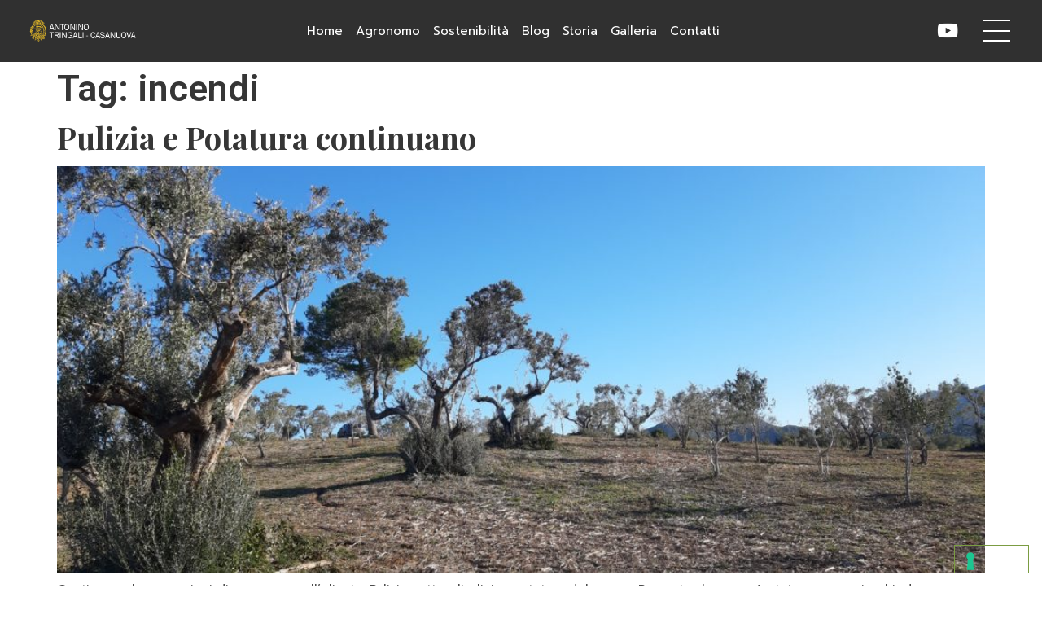

--- FILE ---
content_type: text/html; charset=UTF-8
request_url: https://www.antoninotringalicasanuova.it/blog/tag/incendi/
body_size: 17324
content:
<!doctype html>
<html lang="it-IT">
<head>
	<meta charset="UTF-8">
	<meta name="viewport" content="width=device-width, initial-scale=1">
	<link rel="profile" href="https://gmpg.org/xfn/11">
				<script type="78e51c438e56bc49c86e624d-text/javascript" class="_iub_cs_skip">
				var _iub = _iub || {};
				_iub.csConfiguration = _iub.csConfiguration || {};
				_iub.csConfiguration.siteId = "2404762";
				_iub.csConfiguration.cookiePolicyId = "99250834";
			</script>
			<script class="_iub_cs_skip" src="https://cs.iubenda.com/sync/2404762.js" type="78e51c438e56bc49c86e624d-text/javascript"></script>
			<meta name='robots' content='index, follow, max-image-preview:large, max-snippet:-1, max-video-preview:-1' />

	<!-- This site is optimized with the Yoast SEO plugin v24.6 - https://yoast.com/wordpress/plugins/seo/ -->
	<title>incendi Archivi - Antonino Tringali-Casanuova</title>
	<link rel="canonical" href="https://www.antoninotringalicasanuova.it/blog/tag/incendi/" />
	<meta property="og:locale" content="it_IT" />
	<meta property="og:type" content="article" />
	<meta property="og:title" content="incendi Archivi - Antonino Tringali-Casanuova" />
	<meta property="og:url" content="https://www.antoninotringalicasanuova.it/blog/tag/incendi/" />
	<meta property="og:site_name" content="Antonino Tringali-Casanuova" />
	<meta name="twitter:card" content="summary_large_image" />
	<script type="application/ld+json" class="yoast-schema-graph">{"@context":"https://schema.org","@graph":[{"@type":"CollectionPage","@id":"https://www.antoninotringalicasanuova.it/blog/tag/incendi/","url":"https://www.antoninotringalicasanuova.it/blog/tag/incendi/","name":"incendi Archivi - Antonino Tringali-Casanuova","isPartOf":{"@id":"https://www.antoninotringalicasanuova.it/#website"},"primaryImageOfPage":{"@id":"https://www.antoninotringalicasanuova.it/blog/tag/incendi/#primaryimage"},"image":{"@id":"https://www.antoninotringalicasanuova.it/blog/tag/incendi/#primaryimage"},"thumbnailUrl":"https://www.antoninotringalicasanuova.it/wp-content/uploads/2019/05/20210116_50.jpg","breadcrumb":{"@id":"https://www.antoninotringalicasanuova.it/blog/tag/incendi/#breadcrumb"},"inLanguage":"it-IT"},{"@type":"ImageObject","inLanguage":"it-IT","@id":"https://www.antoninotringalicasanuova.it/blog/tag/incendi/#primaryimage","url":"https://www.antoninotringalicasanuova.it/wp-content/uploads/2019/05/20210116_50.jpg","contentUrl":"https://www.antoninotringalicasanuova.it/wp-content/uploads/2019/05/20210116_50.jpg","width":1551,"height":872,"caption":"Recupero all'oliveta Tringali-Casanuova"},{"@type":"BreadcrumbList","@id":"https://www.antoninotringalicasanuova.it/blog/tag/incendi/#breadcrumb","itemListElement":[{"@type":"ListItem","position":1,"name":"Home","item":"https://www.antoninotringalicasanuova.it/"},{"@type":"ListItem","position":2,"name":"incendi"}]},{"@type":"WebSite","@id":"https://www.antoninotringalicasanuova.it/#website","url":"https://www.antoninotringalicasanuova.it/","name":"Antonino Tringali-Casanuova","description":"Agronomo Professionista","publisher":{"@id":"https://www.antoninotringalicasanuova.it/#/schema/person/8f7eea5c5cd2c05651bf67c44d006b5f"},"alternateName":"Agronomo Professionista","potentialAction":[{"@type":"SearchAction","target":{"@type":"EntryPoint","urlTemplate":"https://www.antoninotringalicasanuova.it/?s={search_term_string}"},"query-input":{"@type":"PropertyValueSpecification","valueRequired":true,"valueName":"search_term_string"}}],"inLanguage":"it-IT"},{"@type":["Person","Organization"],"@id":"https://www.antoninotringalicasanuova.it/#/schema/person/8f7eea5c5cd2c05651bf67c44d006b5f","name":"Antonino Tringali-Casanuova","image":{"@type":"ImageObject","inLanguage":"it-IT","@id":"https://www.antoninotringalicasanuova.it/#/schema/person/image/","url":"https://www.antoninotringalicasanuova.it/wp-content/uploads/2021/09/stemma-ora-vettoriale-ng2.png","contentUrl":"https://www.antoninotringalicasanuova.it/wp-content/uploads/2021/09/stemma-ora-vettoriale-ng2.png","width":607,"height":755,"caption":"Antonino Tringali-Casanuova"},"logo":{"@id":"https://www.antoninotringalicasanuova.it/#/schema/person/image/"}}]}</script>
	<!-- / Yoast SEO plugin. -->


<link rel='dns-prefetch' href='//cdn.iubenda.com' />
<link rel="alternate" type="application/rss+xml" title="Antonino Tringali-Casanuova &raquo; Feed" href="https://www.antoninotringalicasanuova.it/feed/" />
<link rel="alternate" type="application/rss+xml" title="Antonino Tringali-Casanuova &raquo; Feed dei commenti" href="https://www.antoninotringalicasanuova.it/comments/feed/" />
<link rel="alternate" type="application/rss+xml" title="Antonino Tringali-Casanuova &raquo; incendi Feed del tag" href="https://www.antoninotringalicasanuova.it/blog/tag/incendi/feed/" />
<style id='wp-img-auto-sizes-contain-inline-css'>
img:is([sizes=auto i],[sizes^="auto," i]){contain-intrinsic-size:3000px 1500px}
/*# sourceURL=wp-img-auto-sizes-contain-inline-css */
</style>
<style id='wp-emoji-styles-inline-css'>

	img.wp-smiley, img.emoji {
		display: inline !important;
		border: none !important;
		box-shadow: none !important;
		height: 1em !important;
		width: 1em !important;
		margin: 0 0.07em !important;
		vertical-align: -0.1em !important;
		background: none !important;
		padding: 0 !important;
	}
/*# sourceURL=wp-emoji-styles-inline-css */
</style>
<link rel='stylesheet' id='wp-block-library-css' href='https://www.antoninotringalicasanuova.it/wp-includes/css/dist/block-library/style.min.css?ver=6.9' media='all' />
<style id='global-styles-inline-css'>
:root{--wp--preset--aspect-ratio--square: 1;--wp--preset--aspect-ratio--4-3: 4/3;--wp--preset--aspect-ratio--3-4: 3/4;--wp--preset--aspect-ratio--3-2: 3/2;--wp--preset--aspect-ratio--2-3: 2/3;--wp--preset--aspect-ratio--16-9: 16/9;--wp--preset--aspect-ratio--9-16: 9/16;--wp--preset--color--black: #000000;--wp--preset--color--cyan-bluish-gray: #abb8c3;--wp--preset--color--white: #ffffff;--wp--preset--color--pale-pink: #f78da7;--wp--preset--color--vivid-red: #cf2e2e;--wp--preset--color--luminous-vivid-orange: #ff6900;--wp--preset--color--luminous-vivid-amber: #fcb900;--wp--preset--color--light-green-cyan: #7bdcb5;--wp--preset--color--vivid-green-cyan: #00d084;--wp--preset--color--pale-cyan-blue: #8ed1fc;--wp--preset--color--vivid-cyan-blue: #0693e3;--wp--preset--color--vivid-purple: #9b51e0;--wp--preset--gradient--vivid-cyan-blue-to-vivid-purple: linear-gradient(135deg,rgb(6,147,227) 0%,rgb(155,81,224) 100%);--wp--preset--gradient--light-green-cyan-to-vivid-green-cyan: linear-gradient(135deg,rgb(122,220,180) 0%,rgb(0,208,130) 100%);--wp--preset--gradient--luminous-vivid-amber-to-luminous-vivid-orange: linear-gradient(135deg,rgb(252,185,0) 0%,rgb(255,105,0) 100%);--wp--preset--gradient--luminous-vivid-orange-to-vivid-red: linear-gradient(135deg,rgb(255,105,0) 0%,rgb(207,46,46) 100%);--wp--preset--gradient--very-light-gray-to-cyan-bluish-gray: linear-gradient(135deg,rgb(238,238,238) 0%,rgb(169,184,195) 100%);--wp--preset--gradient--cool-to-warm-spectrum: linear-gradient(135deg,rgb(74,234,220) 0%,rgb(151,120,209) 20%,rgb(207,42,186) 40%,rgb(238,44,130) 60%,rgb(251,105,98) 80%,rgb(254,248,76) 100%);--wp--preset--gradient--blush-light-purple: linear-gradient(135deg,rgb(255,206,236) 0%,rgb(152,150,240) 100%);--wp--preset--gradient--blush-bordeaux: linear-gradient(135deg,rgb(254,205,165) 0%,rgb(254,45,45) 50%,rgb(107,0,62) 100%);--wp--preset--gradient--luminous-dusk: linear-gradient(135deg,rgb(255,203,112) 0%,rgb(199,81,192) 50%,rgb(65,88,208) 100%);--wp--preset--gradient--pale-ocean: linear-gradient(135deg,rgb(255,245,203) 0%,rgb(182,227,212) 50%,rgb(51,167,181) 100%);--wp--preset--gradient--electric-grass: linear-gradient(135deg,rgb(202,248,128) 0%,rgb(113,206,126) 100%);--wp--preset--gradient--midnight: linear-gradient(135deg,rgb(2,3,129) 0%,rgb(40,116,252) 100%);--wp--preset--font-size--small: 13px;--wp--preset--font-size--medium: 20px;--wp--preset--font-size--large: 36px;--wp--preset--font-size--x-large: 42px;--wp--preset--spacing--20: 0.44rem;--wp--preset--spacing--30: 0.67rem;--wp--preset--spacing--40: 1rem;--wp--preset--spacing--50: 1.5rem;--wp--preset--spacing--60: 2.25rem;--wp--preset--spacing--70: 3.38rem;--wp--preset--spacing--80: 5.06rem;--wp--preset--shadow--natural: 6px 6px 9px rgba(0, 0, 0, 0.2);--wp--preset--shadow--deep: 12px 12px 50px rgba(0, 0, 0, 0.4);--wp--preset--shadow--sharp: 6px 6px 0px rgba(0, 0, 0, 0.2);--wp--preset--shadow--outlined: 6px 6px 0px -3px rgb(255, 255, 255), 6px 6px rgb(0, 0, 0);--wp--preset--shadow--crisp: 6px 6px 0px rgb(0, 0, 0);}:root { --wp--style--global--content-size: 800px;--wp--style--global--wide-size: 1200px; }:where(body) { margin: 0; }.wp-site-blocks > .alignleft { float: left; margin-right: 2em; }.wp-site-blocks > .alignright { float: right; margin-left: 2em; }.wp-site-blocks > .aligncenter { justify-content: center; margin-left: auto; margin-right: auto; }:where(.wp-site-blocks) > * { margin-block-start: 24px; margin-block-end: 0; }:where(.wp-site-blocks) > :first-child { margin-block-start: 0; }:where(.wp-site-blocks) > :last-child { margin-block-end: 0; }:root { --wp--style--block-gap: 24px; }:root :where(.is-layout-flow) > :first-child{margin-block-start: 0;}:root :where(.is-layout-flow) > :last-child{margin-block-end: 0;}:root :where(.is-layout-flow) > *{margin-block-start: 24px;margin-block-end: 0;}:root :where(.is-layout-constrained) > :first-child{margin-block-start: 0;}:root :where(.is-layout-constrained) > :last-child{margin-block-end: 0;}:root :where(.is-layout-constrained) > *{margin-block-start: 24px;margin-block-end: 0;}:root :where(.is-layout-flex){gap: 24px;}:root :where(.is-layout-grid){gap: 24px;}.is-layout-flow > .alignleft{float: left;margin-inline-start: 0;margin-inline-end: 2em;}.is-layout-flow > .alignright{float: right;margin-inline-start: 2em;margin-inline-end: 0;}.is-layout-flow > .aligncenter{margin-left: auto !important;margin-right: auto !important;}.is-layout-constrained > .alignleft{float: left;margin-inline-start: 0;margin-inline-end: 2em;}.is-layout-constrained > .alignright{float: right;margin-inline-start: 2em;margin-inline-end: 0;}.is-layout-constrained > .aligncenter{margin-left: auto !important;margin-right: auto !important;}.is-layout-constrained > :where(:not(.alignleft):not(.alignright):not(.alignfull)){max-width: var(--wp--style--global--content-size);margin-left: auto !important;margin-right: auto !important;}.is-layout-constrained > .alignwide{max-width: var(--wp--style--global--wide-size);}body .is-layout-flex{display: flex;}.is-layout-flex{flex-wrap: wrap;align-items: center;}.is-layout-flex > :is(*, div){margin: 0;}body .is-layout-grid{display: grid;}.is-layout-grid > :is(*, div){margin: 0;}body{padding-top: 0px;padding-right: 0px;padding-bottom: 0px;padding-left: 0px;}a:where(:not(.wp-element-button)){text-decoration: underline;}:root :where(.wp-element-button, .wp-block-button__link){background-color: #32373c;border-width: 0;color: #fff;font-family: inherit;font-size: inherit;font-style: inherit;font-weight: inherit;letter-spacing: inherit;line-height: inherit;padding-top: calc(0.667em + 2px);padding-right: calc(1.333em + 2px);padding-bottom: calc(0.667em + 2px);padding-left: calc(1.333em + 2px);text-decoration: none;text-transform: inherit;}.has-black-color{color: var(--wp--preset--color--black) !important;}.has-cyan-bluish-gray-color{color: var(--wp--preset--color--cyan-bluish-gray) !important;}.has-white-color{color: var(--wp--preset--color--white) !important;}.has-pale-pink-color{color: var(--wp--preset--color--pale-pink) !important;}.has-vivid-red-color{color: var(--wp--preset--color--vivid-red) !important;}.has-luminous-vivid-orange-color{color: var(--wp--preset--color--luminous-vivid-orange) !important;}.has-luminous-vivid-amber-color{color: var(--wp--preset--color--luminous-vivid-amber) !important;}.has-light-green-cyan-color{color: var(--wp--preset--color--light-green-cyan) !important;}.has-vivid-green-cyan-color{color: var(--wp--preset--color--vivid-green-cyan) !important;}.has-pale-cyan-blue-color{color: var(--wp--preset--color--pale-cyan-blue) !important;}.has-vivid-cyan-blue-color{color: var(--wp--preset--color--vivid-cyan-blue) !important;}.has-vivid-purple-color{color: var(--wp--preset--color--vivid-purple) !important;}.has-black-background-color{background-color: var(--wp--preset--color--black) !important;}.has-cyan-bluish-gray-background-color{background-color: var(--wp--preset--color--cyan-bluish-gray) !important;}.has-white-background-color{background-color: var(--wp--preset--color--white) !important;}.has-pale-pink-background-color{background-color: var(--wp--preset--color--pale-pink) !important;}.has-vivid-red-background-color{background-color: var(--wp--preset--color--vivid-red) !important;}.has-luminous-vivid-orange-background-color{background-color: var(--wp--preset--color--luminous-vivid-orange) !important;}.has-luminous-vivid-amber-background-color{background-color: var(--wp--preset--color--luminous-vivid-amber) !important;}.has-light-green-cyan-background-color{background-color: var(--wp--preset--color--light-green-cyan) !important;}.has-vivid-green-cyan-background-color{background-color: var(--wp--preset--color--vivid-green-cyan) !important;}.has-pale-cyan-blue-background-color{background-color: var(--wp--preset--color--pale-cyan-blue) !important;}.has-vivid-cyan-blue-background-color{background-color: var(--wp--preset--color--vivid-cyan-blue) !important;}.has-vivid-purple-background-color{background-color: var(--wp--preset--color--vivid-purple) !important;}.has-black-border-color{border-color: var(--wp--preset--color--black) !important;}.has-cyan-bluish-gray-border-color{border-color: var(--wp--preset--color--cyan-bluish-gray) !important;}.has-white-border-color{border-color: var(--wp--preset--color--white) !important;}.has-pale-pink-border-color{border-color: var(--wp--preset--color--pale-pink) !important;}.has-vivid-red-border-color{border-color: var(--wp--preset--color--vivid-red) !important;}.has-luminous-vivid-orange-border-color{border-color: var(--wp--preset--color--luminous-vivid-orange) !important;}.has-luminous-vivid-amber-border-color{border-color: var(--wp--preset--color--luminous-vivid-amber) !important;}.has-light-green-cyan-border-color{border-color: var(--wp--preset--color--light-green-cyan) !important;}.has-vivid-green-cyan-border-color{border-color: var(--wp--preset--color--vivid-green-cyan) !important;}.has-pale-cyan-blue-border-color{border-color: var(--wp--preset--color--pale-cyan-blue) !important;}.has-vivid-cyan-blue-border-color{border-color: var(--wp--preset--color--vivid-cyan-blue) !important;}.has-vivid-purple-border-color{border-color: var(--wp--preset--color--vivid-purple) !important;}.has-vivid-cyan-blue-to-vivid-purple-gradient-background{background: var(--wp--preset--gradient--vivid-cyan-blue-to-vivid-purple) !important;}.has-light-green-cyan-to-vivid-green-cyan-gradient-background{background: var(--wp--preset--gradient--light-green-cyan-to-vivid-green-cyan) !important;}.has-luminous-vivid-amber-to-luminous-vivid-orange-gradient-background{background: var(--wp--preset--gradient--luminous-vivid-amber-to-luminous-vivid-orange) !important;}.has-luminous-vivid-orange-to-vivid-red-gradient-background{background: var(--wp--preset--gradient--luminous-vivid-orange-to-vivid-red) !important;}.has-very-light-gray-to-cyan-bluish-gray-gradient-background{background: var(--wp--preset--gradient--very-light-gray-to-cyan-bluish-gray) !important;}.has-cool-to-warm-spectrum-gradient-background{background: var(--wp--preset--gradient--cool-to-warm-spectrum) !important;}.has-blush-light-purple-gradient-background{background: var(--wp--preset--gradient--blush-light-purple) !important;}.has-blush-bordeaux-gradient-background{background: var(--wp--preset--gradient--blush-bordeaux) !important;}.has-luminous-dusk-gradient-background{background: var(--wp--preset--gradient--luminous-dusk) !important;}.has-pale-ocean-gradient-background{background: var(--wp--preset--gradient--pale-ocean) !important;}.has-electric-grass-gradient-background{background: var(--wp--preset--gradient--electric-grass) !important;}.has-midnight-gradient-background{background: var(--wp--preset--gradient--midnight) !important;}.has-small-font-size{font-size: var(--wp--preset--font-size--small) !important;}.has-medium-font-size{font-size: var(--wp--preset--font-size--medium) !important;}.has-large-font-size{font-size: var(--wp--preset--font-size--large) !important;}.has-x-large-font-size{font-size: var(--wp--preset--font-size--x-large) !important;}
/*# sourceURL=global-styles-inline-css */
</style>

<link rel='stylesheet' id='hello-elementor-css' href='https://www.antoninotringalicasanuova.it/wp-content/themes/hello-elementor/style.min.css?ver=3.3.0' media='all' />
<link rel='stylesheet' id='hello-elementor-theme-style-css' href='https://www.antoninotringalicasanuova.it/wp-content/themes/hello-elementor/theme.min.css?ver=3.3.0' media='all' />
<link rel='stylesheet' id='hello-elementor-header-footer-css' href='https://www.antoninotringalicasanuova.it/wp-content/themes/hello-elementor/header-footer.min.css?ver=3.3.0' media='all' />
<link rel='stylesheet' id='elementor-frontend-css' href='https://www.antoninotringalicasanuova.it/wp-content/uploads/elementor/css/custom-frontend.min.css?ver=1742212004' media='all' />
<link rel='stylesheet' id='elementor-post-46-css' href='https://www.antoninotringalicasanuova.it/wp-content/uploads/elementor/css/post-46.css?ver=1742212005' media='all' />
<link rel='stylesheet' id='widget-image-css' href='https://www.antoninotringalicasanuova.it/wp-content/plugins/elementor/assets/css/widget-image.min.css?ver=3.27.7' media='all' />
<link rel='stylesheet' id='widget-nav-menu-css' href='https://www.antoninotringalicasanuova.it/wp-content/uploads/elementor/css/custom-pro-widget-nav-menu.min.css?ver=1742212004' media='all' />
<link rel='stylesheet' id='widget-social-icons-css' href='https://www.antoninotringalicasanuova.it/wp-content/plugins/elementor/assets/css/widget-social-icons.min.css?ver=3.27.7' media='all' />
<link rel='stylesheet' id='e-apple-webkit-css' href='https://www.antoninotringalicasanuova.it/wp-content/uploads/elementor/css/custom-apple-webkit.min.css?ver=1742212004' media='all' />
<link rel='stylesheet' id='e-sticky-css' href='https://www.antoninotringalicasanuova.it/wp-content/plugins/elementor-pro/assets/css/modules/sticky.min.css?ver=3.27.4' media='all' />
<link rel='stylesheet' id='e-animation-slideInDown-css' href='https://www.antoninotringalicasanuova.it/wp-content/plugins/elementor/assets/lib/animations/styles/slideInDown.min.css?ver=3.27.7' media='all' />
<link rel='stylesheet' id='e-motion-fx-css' href='https://www.antoninotringalicasanuova.it/wp-content/plugins/elementor-pro/assets/css/modules/motion-fx.min.css?ver=3.27.4' media='all' />
<link rel='stylesheet' id='widget-icon-list-css' href='https://www.antoninotringalicasanuova.it/wp-content/uploads/elementor/css/custom-widget-icon-list.min.css?ver=1742212004' media='all' />
<link rel='stylesheet' id='widget-heading-css' href='https://www.antoninotringalicasanuova.it/wp-content/plugins/elementor/assets/css/widget-heading.min.css?ver=3.27.7' media='all' />
<link rel='stylesheet' id='widget-posts-css' href='https://www.antoninotringalicasanuova.it/wp-content/plugins/elementor-pro/assets/css/widget-posts.min.css?ver=3.27.4' media='all' />
<link rel='stylesheet' id='widget-text-editor-css' href='https://www.antoninotringalicasanuova.it/wp-content/plugins/elementor/assets/css/widget-text-editor.min.css?ver=3.27.7' media='all' />
<link rel='stylesheet' id='elementor-icons-css' href='https://www.antoninotringalicasanuova.it/wp-content/plugins/elementor/assets/lib/eicons/css/elementor-icons.min.css?ver=5.35.0' media='all' />
<link rel='stylesheet' id='font-awesome-5-all-css' href='https://www.antoninotringalicasanuova.it/wp-content/plugins/elementor/assets/lib/font-awesome/css/all.min.css?ver=3.27.7' media='all' />
<link rel='stylesheet' id='font-awesome-4-shim-css' href='https://www.antoninotringalicasanuova.it/wp-content/plugins/elementor/assets/lib/font-awesome/css/v4-shims.min.css?ver=3.27.7' media='all' />
<link rel='stylesheet' id='elementor-post-144-css' href='https://www.antoninotringalicasanuova.it/wp-content/uploads/elementor/css/post-144.css?ver=1753283931' media='all' />
<link rel='stylesheet' id='elementor-post-81-css' href='https://www.antoninotringalicasanuova.it/wp-content/uploads/elementor/css/post-81.css?ver=1753283980' media='all' />
<style id='akismet-widget-style-inline-css'>

			.a-stats {
				--akismet-color-mid-green: #357b49;
				--akismet-color-white: #fff;
				--akismet-color-light-grey: #f6f7f7;

				max-width: 350px;
				width: auto;
			}

			.a-stats * {
				all: unset;
				box-sizing: border-box;
			}

			.a-stats strong {
				font-weight: 600;
			}

			.a-stats a.a-stats__link,
			.a-stats a.a-stats__link:visited,
			.a-stats a.a-stats__link:active {
				background: var(--akismet-color-mid-green);
				border: none;
				box-shadow: none;
				border-radius: 8px;
				color: var(--akismet-color-white);
				cursor: pointer;
				display: block;
				font-family: -apple-system, BlinkMacSystemFont, 'Segoe UI', 'Roboto', 'Oxygen-Sans', 'Ubuntu', 'Cantarell', 'Helvetica Neue', sans-serif;
				font-weight: 500;
				padding: 12px;
				text-align: center;
				text-decoration: none;
				transition: all 0.2s ease;
			}

			/* Extra specificity to deal with TwentyTwentyOne focus style */
			.widget .a-stats a.a-stats__link:focus {
				background: var(--akismet-color-mid-green);
				color: var(--akismet-color-white);
				text-decoration: none;
			}

			.a-stats a.a-stats__link:hover {
				filter: brightness(110%);
				box-shadow: 0 4px 12px rgba(0, 0, 0, 0.06), 0 0 2px rgba(0, 0, 0, 0.16);
			}

			.a-stats .count {
				color: var(--akismet-color-white);
				display: block;
				font-size: 1.5em;
				line-height: 1.4;
				padding: 0 13px;
				white-space: nowrap;
			}
		
/*# sourceURL=akismet-widget-style-inline-css */
</style>
<link rel='stylesheet' id='tringali-casanuova-css' href='https://www.antoninotringalicasanuova.it/wp-content/themes/tringali-casanuova/style.css?ver=1.0.0' media='all' />
<style id='wp-block-button-inline-css'>
.wp-block-button__link{align-content:center;box-sizing:border-box;cursor:pointer;display:inline-block;height:100%;text-align:center;word-break:break-word}.wp-block-button__link.aligncenter{text-align:center}.wp-block-button__link.alignright{text-align:right}:where(.wp-block-button__link){border-radius:9999px;box-shadow:none;padding:calc(.667em + 2px) calc(1.333em + 2px);text-decoration:none}.wp-block-button[style*=text-decoration] .wp-block-button__link{text-decoration:inherit}.wp-block-buttons>.wp-block-button.has-custom-width{max-width:none}.wp-block-buttons>.wp-block-button.has-custom-width .wp-block-button__link{width:100%}.wp-block-buttons>.wp-block-button.has-custom-font-size .wp-block-button__link{font-size:inherit}.wp-block-buttons>.wp-block-button.wp-block-button__width-25{width:calc(25% - var(--wp--style--block-gap, .5em)*.75)}.wp-block-buttons>.wp-block-button.wp-block-button__width-50{width:calc(50% - var(--wp--style--block-gap, .5em)*.5)}.wp-block-buttons>.wp-block-button.wp-block-button__width-75{width:calc(75% - var(--wp--style--block-gap, .5em)*.25)}.wp-block-buttons>.wp-block-button.wp-block-button__width-100{flex-basis:100%;width:100%}.wp-block-buttons.is-vertical>.wp-block-button.wp-block-button__width-25{width:25%}.wp-block-buttons.is-vertical>.wp-block-button.wp-block-button__width-50{width:50%}.wp-block-buttons.is-vertical>.wp-block-button.wp-block-button__width-75{width:75%}.wp-block-button.is-style-squared,.wp-block-button__link.wp-block-button.is-style-squared{border-radius:0}.wp-block-button.no-border-radius,.wp-block-button__link.no-border-radius{border-radius:0!important}:root :where(.wp-block-button .wp-block-button__link.is-style-outline),:root :where(.wp-block-button.is-style-outline>.wp-block-button__link){border:2px solid;padding:.667em 1.333em}:root :where(.wp-block-button .wp-block-button__link.is-style-outline:not(.has-text-color)),:root :where(.wp-block-button.is-style-outline>.wp-block-button__link:not(.has-text-color)){color:currentColor}:root :where(.wp-block-button .wp-block-button__link.is-style-outline:not(.has-background)),:root :where(.wp-block-button.is-style-outline>.wp-block-button__link:not(.has-background)){background-color:initial;background-image:none}
/*# sourceURL=https://www.antoninotringalicasanuova.it/wp-includes/blocks/button/style.min.css */
</style>
<style id='wp-block-search-inline-css'>
.wp-block-search__button{margin-left:10px;word-break:normal}.wp-block-search__button.has-icon{line-height:0}.wp-block-search__button svg{height:1.25em;min-height:24px;min-width:24px;width:1.25em;fill:currentColor;vertical-align:text-bottom}:where(.wp-block-search__button){border:1px solid #ccc;padding:6px 10px}.wp-block-search__inside-wrapper{display:flex;flex:auto;flex-wrap:nowrap;max-width:100%}.wp-block-search__label{width:100%}.wp-block-search.wp-block-search__button-only .wp-block-search__button{box-sizing:border-box;display:flex;flex-shrink:0;justify-content:center;margin-left:0;max-width:100%}.wp-block-search.wp-block-search__button-only .wp-block-search__inside-wrapper{min-width:0!important;transition-property:width}.wp-block-search.wp-block-search__button-only .wp-block-search__input{flex-basis:100%;transition-duration:.3s}.wp-block-search.wp-block-search__button-only.wp-block-search__searchfield-hidden,.wp-block-search.wp-block-search__button-only.wp-block-search__searchfield-hidden .wp-block-search__inside-wrapper{overflow:hidden}.wp-block-search.wp-block-search__button-only.wp-block-search__searchfield-hidden .wp-block-search__input{border-left-width:0!important;border-right-width:0!important;flex-basis:0;flex-grow:0;margin:0;min-width:0!important;padding-left:0!important;padding-right:0!important;width:0!important}:where(.wp-block-search__input){appearance:none;border:1px solid #949494;flex-grow:1;font-family:inherit;font-size:inherit;font-style:inherit;font-weight:inherit;letter-spacing:inherit;line-height:inherit;margin-left:0;margin-right:0;min-width:3rem;padding:8px;text-decoration:unset!important;text-transform:inherit}:where(.wp-block-search__button-inside .wp-block-search__inside-wrapper){background-color:#fff;border:1px solid #949494;box-sizing:border-box;padding:4px}:where(.wp-block-search__button-inside .wp-block-search__inside-wrapper) .wp-block-search__input{border:none;border-radius:0;padding:0 4px}:where(.wp-block-search__button-inside .wp-block-search__inside-wrapper) .wp-block-search__input:focus{outline:none}:where(.wp-block-search__button-inside .wp-block-search__inside-wrapper) :where(.wp-block-search__button){padding:4px 8px}.wp-block-search.aligncenter .wp-block-search__inside-wrapper{margin:auto}.wp-block[data-align=right] .wp-block-search.wp-block-search__button-only .wp-block-search__inside-wrapper{float:right}
/*# sourceURL=https://www.antoninotringalicasanuova.it/wp-includes/blocks/search/style.min.css */
</style>
<link rel='stylesheet' id='site-reviews-css' href='https://www.antoninotringalicasanuova.it/wp-content/plugins/site-reviews/assets/styles/bootstrap.css?ver=7.2.6' media='all' />
<style id='site-reviews-inline-css'>
:root{--glsr-star-empty:url(https://www.antoninotringalicasanuova.it/wp-content/plugins/site-reviews/assets/images/stars/default/star-empty.svg);--glsr-star-error:url(https://www.antoninotringalicasanuova.it/wp-content/plugins/site-reviews/assets/images/stars/default/star-error.svg);--glsr-star-full:url(https://www.antoninotringalicasanuova.it/wp-content/plugins/site-reviews/assets/images/stars/default/star-full.svg);--glsr-star-half:url(https://www.antoninotringalicasanuova.it/wp-content/plugins/site-reviews/assets/images/stars/default/star-half.svg)}

/*# sourceURL=site-reviews-inline-css */
</style>
<link rel='stylesheet' id='ecs-styles-css' href='https://www.antoninotringalicasanuova.it/wp-content/plugins/ele-custom-skin/assets/css/ecs-style.css?ver=3.1.9' media='all' />
<link rel='stylesheet' id='elementor-post-216-css' href='https://www.antoninotringalicasanuova.it/wp-content/uploads/elementor/css/post-216.css?ver=1634312330' media='all' />
<link rel='stylesheet' id='elementor-post-353-css' href='https://www.antoninotringalicasanuova.it/wp-content/uploads/elementor/css/post-353.css?ver=1637256623' media='all' />
<link rel='stylesheet' id='elementor-post-604-css' href='https://www.antoninotringalicasanuova.it/wp-content/uploads/elementor/css/post-604.css?ver=1706293958' media='all' />
<link rel='stylesheet' id='elementor-post-993-css' href='https://www.antoninotringalicasanuova.it/wp-content/uploads/elementor/css/post-993.css?ver=1634717261' media='all' />
<link rel='stylesheet' id='google-fonts-1-css' href='https://fonts.googleapis.com/css?family=Roboto%3A100%2C100italic%2C200%2C200italic%2C300%2C300italic%2C400%2C400italic%2C500%2C500italic%2C600%2C600italic%2C700%2C700italic%2C800%2C800italic%2C900%2C900italic%7CLibre+Franklin%3A100%2C100italic%2C200%2C200italic%2C300%2C300italic%2C400%2C400italic%2C500%2C500italic%2C600%2C600italic%2C700%2C700italic%2C800%2C800italic%2C900%2C900italic%7CPT+Mono%3A100%2C100italic%2C200%2C200italic%2C300%2C300italic%2C400%2C400italic%2C500%2C500italic%2C600%2C600italic%2C700%2C700italic%2C800%2C800italic%2C900%2C900italic%7CPrompt%3A100%2C100italic%2C200%2C200italic%2C300%2C300italic%2C400%2C400italic%2C500%2C500italic%2C600%2C600italic%2C700%2C700italic%2C800%2C800italic%2C900%2C900italic%7CPlayfair+Display%3A100%2C100italic%2C200%2C200italic%2C300%2C300italic%2C400%2C400italic%2C500%2C500italic%2C600%2C600italic%2C700%2C700italic%2C800%2C800italic%2C900%2C900italic&#038;display=auto&#038;ver=6.9' media='all' />
<link rel='stylesheet' id='elementor-icons-shared-0-css' href='https://www.antoninotringalicasanuova.it/wp-content/plugins/elementor/assets/lib/font-awesome/css/fontawesome.min.css?ver=5.15.3' media='all' />
<link rel='stylesheet' id='elementor-icons-fa-solid-css' href='https://www.antoninotringalicasanuova.it/wp-content/plugins/elementor/assets/lib/font-awesome/css/solid.min.css?ver=5.15.3' media='all' />
<link rel='stylesheet' id='elementor-icons-fa-brands-css' href='https://www.antoninotringalicasanuova.it/wp-content/plugins/elementor/assets/lib/font-awesome/css/brands.min.css?ver=5.15.3' media='all' />
<link rel="preconnect" href="https://fonts.gstatic.com/" crossorigin>
<script type="78e51c438e56bc49c86e624d-text/javascript" class=" _iub_cs_skip" id="iubenda-head-inline-scripts-0">
var _iub = _iub || [];
            _iub.csConfiguration ={"floatingPreferencesButtonDisplay":"bottom-right","lang":"it","siteId":2404762,"cookiePolicyId":"99250834","whitelabel":false,"banner":{"closeButtonDisplay":false,"listPurposes":true,"explicitWithdrawal":true,"rejectButtonDisplay":true,"acceptButtonDisplay":true,"customizeButtonDisplay":true,"position":"float-top-center","style":"dark"},"perPurposeConsent":true,"googleAdditionalConsentMode":true}; 
//# sourceURL=iubenda-head-inline-scripts-0
</script>
<script type="78e51c438e56bc49c86e624d-text/javascript" charset="UTF-8" async="" class=" _iub_cs_skip" src="//cdn.iubenda.com/cs/iubenda_cs.js?ver=3.12.1" id="iubenda-head-scripts-0-js"></script>
<script src="https://www.antoninotringalicasanuova.it/wp-includes/js/jquery/jquery.min.js?ver=3.7.1" id="jquery-core-js" type="78e51c438e56bc49c86e624d-text/javascript"></script>
<script src="https://www.antoninotringalicasanuova.it/wp-includes/js/jquery/jquery-migrate.min.js?ver=3.4.1" id="jquery-migrate-js" type="78e51c438e56bc49c86e624d-text/javascript"></script>
<script src="https://www.antoninotringalicasanuova.it/wp-content/plugins/elementor/assets/lib/font-awesome/js/v4-shims.min.js?ver=3.27.7" id="font-awesome-4-shim-js" type="78e51c438e56bc49c86e624d-text/javascript"></script>
<script id="ecs_ajax_load-js-extra" type="78e51c438e56bc49c86e624d-text/javascript">
var ecs_ajax_params = {"ajaxurl":"https://www.antoninotringalicasanuova.it/wp-admin/admin-ajax.php","posts":"{\"tag\":\"incendi\",\"error\":\"\",\"m\":\"\",\"p\":0,\"post_parent\":\"\",\"subpost\":\"\",\"subpost_id\":\"\",\"attachment\":\"\",\"attachment_id\":0,\"name\":\"\",\"pagename\":\"\",\"page_id\":0,\"second\":\"\",\"minute\":\"\",\"hour\":\"\",\"day\":0,\"monthnum\":0,\"year\":0,\"w\":0,\"category_name\":\"\",\"cat\":\"\",\"tag_id\":96,\"author\":\"\",\"author_name\":\"\",\"feed\":\"\",\"tb\":\"\",\"paged\":0,\"meta_key\":\"\",\"meta_value\":\"\",\"preview\":\"\",\"s\":\"\",\"sentence\":\"\",\"title\":\"\",\"fields\":\"all\",\"menu_order\":\"\",\"embed\":\"\",\"category__in\":[],\"category__not_in\":[],\"category__and\":[],\"post__in\":[],\"post__not_in\":[],\"post_name__in\":[],\"tag__in\":[],\"tag__not_in\":[],\"tag__and\":[],\"tag_slug__in\":[\"incendi\"],\"tag_slug__and\":[],\"post_parent__in\":[],\"post_parent__not_in\":[],\"author__in\":[],\"author__not_in\":[],\"search_columns\":[],\"ignore_sticky_posts\":false,\"suppress_filters\":false,\"cache_results\":true,\"update_post_term_cache\":true,\"update_menu_item_cache\":false,\"lazy_load_term_meta\":true,\"update_post_meta_cache\":true,\"post_type\":\"\",\"posts_per_page\":200,\"nopaging\":false,\"comments_per_page\":\"50\",\"no_found_rows\":false,\"order\":\"DESC\"}"};
//# sourceURL=ecs_ajax_load-js-extra
</script>
<script src="https://www.antoninotringalicasanuova.it/wp-content/plugins/ele-custom-skin/assets/js/ecs_ajax_pagination.js?ver=3.1.9" id="ecs_ajax_load-js" type="78e51c438e56bc49c86e624d-text/javascript"></script>
<script src="https://www.antoninotringalicasanuova.it/wp-content/plugins/ele-custom-skin/assets/js/ecs.js?ver=3.1.9" id="ecs-script-js" type="78e51c438e56bc49c86e624d-text/javascript"></script>
<link rel="https://api.w.org/" href="https://www.antoninotringalicasanuova.it/wp-json/" /><link rel="alternate" title="JSON" type="application/json" href="https://www.antoninotringalicasanuova.it/wp-json/wp/v2/tags/96" /><link rel="EditURI" type="application/rsd+xml" title="RSD" href="https://www.antoninotringalicasanuova.it/xmlrpc.php?rsd" />
<meta name="generator" content="WordPress 6.9" />
<meta name="generator" content="Elementor 3.27.7; features: additional_custom_breakpoints; settings: css_print_method-external, google_font-enabled, font_display-auto">
			<style>
				.e-con.e-parent:nth-of-type(n+4):not(.e-lazyloaded):not(.e-no-lazyload),
				.e-con.e-parent:nth-of-type(n+4):not(.e-lazyloaded):not(.e-no-lazyload) * {
					background-image: none !important;
				}
				@media screen and (max-height: 1024px) {
					.e-con.e-parent:nth-of-type(n+3):not(.e-lazyloaded):not(.e-no-lazyload),
					.e-con.e-parent:nth-of-type(n+3):not(.e-lazyloaded):not(.e-no-lazyload) * {
						background-image: none !important;
					}
				}
				@media screen and (max-height: 640px) {
					.e-con.e-parent:nth-of-type(n+2):not(.e-lazyloaded):not(.e-no-lazyload),
					.e-con.e-parent:nth-of-type(n+2):not(.e-lazyloaded):not(.e-no-lazyload) * {
						background-image: none !important;
					}
				}
			</style>
			<!-- Global site tag (gtag.js) - Google Analytics -->
<script async src="https://www.googletagmanager.com/gtag/js?id=G-M1REYS5V48" type="78e51c438e56bc49c86e624d-text/javascript"></script>
<script type="78e51c438e56bc49c86e624d-text/javascript">
  window.dataLayer = window.dataLayer || [];
  function gtag(){dataLayer.push(arguments);}
  gtag('js', new Date());

  gtag('config', 'G-M1REYS5V48');
</script>    
<link rel="icon" href="https://www.antoninotringalicasanuova.it/wp-content/uploads/2021/09/favicon_atc-1-150x150.jpg" sizes="32x32" />
<link rel="icon" href="https://www.antoninotringalicasanuova.it/wp-content/uploads/2021/09/favicon_atc-1.jpg" sizes="192x192" />
<link rel="apple-touch-icon" href="https://www.antoninotringalicasanuova.it/wp-content/uploads/2021/09/favicon_atc-1.jpg" />
<meta name="msapplication-TileImage" content="https://www.antoninotringalicasanuova.it/wp-content/uploads/2021/09/favicon_atc-1.jpg" />
<link rel='stylesheet' id='elementor-post-54-css' href='https://www.antoninotringalicasanuova.it/wp-content/uploads/elementor/css/post-54.css?ver=1742212005' media='all' />
<link rel='stylesheet' id='e-animation-fadeInUp-css' href='https://www.antoninotringalicasanuova.it/wp-content/plugins/elementor/assets/lib/animations/styles/fadeInUp.min.css?ver=3.27.7' media='all' />
<link rel='stylesheet' id='e-animation-fadeInRight-css' href='https://www.antoninotringalicasanuova.it/wp-content/plugins/elementor/assets/lib/animations/styles/fadeInRight.min.css?ver=3.27.7' media='all' />
<link rel='stylesheet' id='e-animation-fadeIn-css' href='https://www.antoninotringalicasanuova.it/wp-content/plugins/elementor/assets/lib/animations/styles/fadeIn.min.css?ver=3.27.7' media='all' />
<link rel='stylesheet' id='e-popup-css' href='https://www.antoninotringalicasanuova.it/wp-content/plugins/elementor-pro/assets/css/conditionals/popup.min.css?ver=3.27.4' media='all' />
</head>
<body class="archive tag tag-incendi tag-96 wp-custom-logo wp-embed-responsive wp-theme-hello-elementor wp-child-theme-tringali-casanuova theme-default elementor-default elementor-kit-46">

<noscript><p><a target="_blank" href="https://www.iubenda.com/privacy-policy/99250834/cookie-policy">Cookie policy</a></p></noscript>
<a class="skip-link screen-reader-text" href="#content">Vai al contenuto</a>

		<div data-elementor-type="header" data-elementor-id="144" class="elementor elementor-144 elementor-location-header" data-elementor-post-type="elementor_library">
					<section class="elementor-section elementor-top-section elementor-element elementor-element-e4a7b71 elementor-section-full_width animated-fast elementor-section-height-default elementor-section-height-default elementor-invisible" data-id="e4a7b71" data-element_type="section" data-settings="{&quot;background_background&quot;:&quot;classic&quot;,&quot;sticky&quot;:&quot;top&quot;,&quot;animation&quot;:&quot;slideInDown&quot;,&quot;motion_fx_motion_fx_scrolling&quot;:&quot;yes&quot;,&quot;motion_fx_devices&quot;:[&quot;desktop&quot;,&quot;laptop&quot;,&quot;tablet&quot;,&quot;mobile&quot;],&quot;sticky_on&quot;:[&quot;desktop&quot;,&quot;laptop&quot;,&quot;tablet&quot;,&quot;mobile&quot;],&quot;sticky_offset&quot;:0,&quot;sticky_effects_offset&quot;:0,&quot;sticky_anchor_link_offset&quot;:0}">
						<div class="elementor-container elementor-column-gap-default">
					<div class="elementor-column elementor-col-100 elementor-top-column elementor-element elementor-element-4b2b5aa" data-id="4b2b5aa" data-element_type="column">
			<div class="elementor-widget-wrap elementor-element-populated">
						<section class="elementor-section elementor-inner-section elementor-element elementor-element-b289b05 elementor-section-full_width elementor-section-height-default elementor-section-height-default" data-id="b289b05" data-element_type="section" data-settings="{&quot;background_background&quot;:&quot;classic&quot;}">
						<div class="elementor-container elementor-column-gap-no">
					<div class="elementor-column elementor-col-33 elementor-inner-column elementor-element elementor-element-dbe3cd7" data-id="dbe3cd7" data-element_type="column">
			<div class="elementor-widget-wrap elementor-element-populated">
						<div class="elementor-element elementor-element-8137c3e elementor-widget elementor-widget-theme-site-logo elementor-widget-image" data-id="8137c3e" data-element_type="widget" data-widget_type="theme-site-logo.default">
				<div class="elementor-widget-container">
											<a href="https://www.antoninotringalicasanuova.it">
			<img width="450" height="93" src="https://www.antoninotringalicasanuova.it/wp-content/uploads/2021/10/antoninotringalicasanuova_logo.png" class="attachment-full size-full wp-image-2046" alt="Antonino Tringali Casanuova_logo" srcset="https://www.antoninotringalicasanuova.it/wp-content/uploads/2021/10/antoninotringalicasanuova_logo.png 450w, https://www.antoninotringalicasanuova.it/wp-content/uploads/2021/10/antoninotringalicasanuova_logo-300x62.png 300w" sizes="(max-width: 450px) 100vw, 450px" />				</a>
											</div>
				</div>
					</div>
		</div>
				<div class="elementor-column elementor-col-33 elementor-inner-column elementor-element elementor-element-aed5b38" data-id="aed5b38" data-element_type="column">
			<div class="elementor-widget-wrap elementor-element-populated">
						<div class="elementor-element elementor-element-38cfc8a elementor-nav-menu__align-center elementor-nav-menu--dropdown-none elementor-hidden-tablet elementor-hidden-mobile elementor-widget elementor-widget-nav-menu" data-id="38cfc8a" data-element_type="widget" data-settings="{&quot;layout&quot;:&quot;horizontal&quot;,&quot;submenu_icon&quot;:{&quot;value&quot;:&quot;&lt;i class=\&quot;fas fa-caret-down\&quot;&gt;&lt;\/i&gt;&quot;,&quot;library&quot;:&quot;fa-solid&quot;}}" data-widget_type="nav-menu.default">
				<div class="elementor-widget-container">
								<nav aria-label="Menu" class="elementor-nav-menu--main elementor-nav-menu__container elementor-nav-menu--layout-horizontal e--pointer-underline e--animation-fade">
				<ul id="menu-1-38cfc8a" class="elementor-nav-menu"><li class="menu-item menu-item-type-custom menu-item-object-custom menu-item-308"><a href="/" class="elementor-item">Home</a></li>
<li class="menu-item menu-item-type-custom menu-item-object-custom menu-item-310"><a href="/agronomo" class="elementor-item">Agronomo</a></li>
<li class="menu-item menu-item-type-custom menu-item-object-custom menu-item-3262"><a href="https://www.antoninotringalicasanuova.it/sostenibilita/" class="elementor-item">Sostenibilità</a></li>
<li class="menu-item menu-item-type-custom menu-item-object-custom menu-item-809"><a href="/blog" class="elementor-item">Blog</a></li>
<li class="menu-item menu-item-type-custom menu-item-object-custom menu-item-3354"><a href="https://www.antoninotringalicasanuova.it/storia/" class="elementor-item">Storia</a></li>
<li class="menu-item menu-item-type-custom menu-item-object-custom menu-item-313"><a href="/galleria" class="elementor-item">Galleria</a></li>
<li class="menu-item menu-item-type-custom menu-item-object-custom menu-item-314"><a href="/#contatti" class="elementor-item elementor-item-anchor">Contatti</a></li>
</ul>			</nav>
						<nav class="elementor-nav-menu--dropdown elementor-nav-menu__container" aria-hidden="true">
				<ul id="menu-2-38cfc8a" class="elementor-nav-menu"><li class="menu-item menu-item-type-custom menu-item-object-custom menu-item-308"><a href="/" class="elementor-item" tabindex="-1">Home</a></li>
<li class="menu-item menu-item-type-custom menu-item-object-custom menu-item-310"><a href="/agronomo" class="elementor-item" tabindex="-1">Agronomo</a></li>
<li class="menu-item menu-item-type-custom menu-item-object-custom menu-item-3262"><a href="https://www.antoninotringalicasanuova.it/sostenibilita/" class="elementor-item" tabindex="-1">Sostenibilità</a></li>
<li class="menu-item menu-item-type-custom menu-item-object-custom menu-item-809"><a href="/blog" class="elementor-item" tabindex="-1">Blog</a></li>
<li class="menu-item menu-item-type-custom menu-item-object-custom menu-item-3354"><a href="https://www.antoninotringalicasanuova.it/storia/" class="elementor-item" tabindex="-1">Storia</a></li>
<li class="menu-item menu-item-type-custom menu-item-object-custom menu-item-313"><a href="/galleria" class="elementor-item" tabindex="-1">Galleria</a></li>
<li class="menu-item menu-item-type-custom menu-item-object-custom menu-item-314"><a href="/#contatti" class="elementor-item elementor-item-anchor" tabindex="-1">Contatti</a></li>
</ul>			</nav>
						</div>
				</div>
					</div>
		</div>
				<div class="elementor-column elementor-col-33 elementor-inner-column elementor-element elementor-element-6a7c45c" data-id="6a7c45c" data-element_type="column">
			<div class="elementor-widget-wrap elementor-element-populated">
						<div class="elementor-element elementor-element-76b79a5 elementor-shape-circle e-grid-align-right elementor-widget__width-auto elementor-grid-0 elementor-widget elementor-widget-social-icons" data-id="76b79a5" data-element_type="widget" data-widget_type="social-icons.default">
				<div class="elementor-widget-container">
							<div class="elementor-social-icons-wrapper elementor-grid">
							<span class="elementor-grid-item">
					<a class="elementor-icon elementor-social-icon elementor-social-icon-youtube elementor-repeater-item-8776d97" href="https://www.youtube.com/channel/UCEbOXDWSVsd7Bdgf6P04HCA" target="_blank">
						<span class="elementor-screen-only">Youtube</span>
						<i class="fab fa-youtube"></i>					</a>
				</span>
					</div>
						</div>
				</div>
				<div class="elementor-element elementor-element-8e092e6 elementor-widget__width-auto elementor-hidden-desktop elementor-widget elementor-widget-image" data-id="8e092e6" data-element_type="widget" data-widget_type="image.default">
				<div class="elementor-widget-container">
																<a href="#elementor-action%3Aaction%3Dpopup%3Aopen%26settings%3DeyJpZCI6IjU0IiwidG9nZ2xlIjpmYWxzZX0%3D">
							<img width="34" height="27" src="https://www.antoninotringalicasanuova.it/wp-content/uploads/2021/09/hamburger-icon_white.png" class="attachment-large size-large wp-image-407" alt="" />								</a>
															</div>
				</div>
					</div>
		</div>
					</div>
		</section>
					</div>
		</div>
					</div>
		</section>
				</div>
		<main id="content" class="site-main">

			<div class="page-header">
			<h1 class="entry-title">Tag: <span>incendi</span></h1>		</div>
	
	<div class="page-content">
					<article class="post">
				<h2 class="entry-title"><a href="https://www.antoninotringalicasanuova.it/pulizia-e-potatura-continua/">Pulizia e Potatura continuano</a></h2><a href="https://www.antoninotringalicasanuova.it/pulizia-e-potatura-continua/"><img fetchpriority="high" width="800" height="450" src="https://www.antoninotringalicasanuova.it/wp-content/uploads/2019/05/20210116_50-1024x576.jpg" class="attachment-large size-large wp-post-image" alt="Recupero e valorizzazione dell&#039;Oliveto" decoding="async" srcset="https://www.antoninotringalicasanuova.it/wp-content/uploads/2019/05/20210116_50-1024x576.jpg 1024w, https://www.antoninotringalicasanuova.it/wp-content/uploads/2019/05/20210116_50-300x169.jpg 300w, https://www.antoninotringalicasanuova.it/wp-content/uploads/2019/05/20210116_50-768x432.jpg 768w, https://www.antoninotringalicasanuova.it/wp-content/uploads/2019/05/20210116_50-1536x864.jpg 1536w, https://www.antoninotringalicasanuova.it/wp-content/uploads/2019/05/20210116_50.jpg 1551w" sizes="(max-width: 800px) 100vw, 800px" /></a><p>Continuano le operazioni di recupero nell&#8217;oliveta. Pulizia sotto gli olivi e potatura del secco. Per poter lavorare è stato necessario chiedere un&#8217;autorizzazione alla Forestale, concessa dopo sopralluogo. Mi sono appoggiato ad un collega e, insieme, nel rispetto della Legge forestale toscana abbiamo individuato due aree di tre ettari ciascuna separate da una striscia larga 100 [&hellip;]</p>
			</article>
			</div>

	
</main>
		<div data-elementor-type="footer" data-elementor-id="81" class="elementor elementor-81 elementor-location-footer" data-elementor-post-type="elementor_library">
					<section class="elementor-section elementor-top-section elementor-element elementor-element-7cbf7bf4 elementor-section-boxed elementor-section-height-default elementor-section-height-default" data-id="7cbf7bf4" data-element_type="section" data-settings="{&quot;background_background&quot;:&quot;classic&quot;}">
						<div class="elementor-container elementor-column-gap-default">
					<div class="elementor-column elementor-col-33 elementor-top-column elementor-element elementor-element-11a785d6" data-id="11a785d6" data-element_type="column">
			<div class="elementor-widget-wrap elementor-element-populated">
						<div class="elementor-element elementor-element-a373dc5 elementor-widget elementor-widget-image" data-id="a373dc5" data-element_type="widget" data-widget_type="image.default">
				<div class="elementor-widget-container">
															<img width="450" height="93" src="https://www.antoninotringalicasanuova.it/wp-content/uploads/2021/09/antoninotringalicasanuova_logofooter.png" class="attachment-full size-full wp-image-2201" alt="Antonino Tringali-Casanuova logo 3" srcset="https://www.antoninotringalicasanuova.it/wp-content/uploads/2021/09/antoninotringalicasanuova_logofooter.png 450w, https://www.antoninotringalicasanuova.it/wp-content/uploads/2021/09/antoninotringalicasanuova_logofooter-300x62.png 300w" sizes="(max-width: 450px) 100vw, 450px" />															</div>
				</div>
				<div class="elementor-element elementor-element-6e38ea7 elementor-align-left elementor-tablet-align-left elementor-icon-list--layout-traditional elementor-list-item-link-full_width elementor-widget elementor-widget-icon-list" data-id="6e38ea7" data-element_type="widget" data-widget_type="icon-list.default">
				<div class="elementor-widget-container">
							<ul class="elementor-icon-list-items">
							<li class="elementor-icon-list-item">
											<span class="elementor-icon-list-icon">
							<i aria-hidden="true" class="fas fa-map-marker-alt"></i>						</span>
										<span class="elementor-icon-list-text">Via F. Petrarca 10, <br>30026 Portogruaro (VE)</span>
									</li>
								<li class="elementor-icon-list-item">
											<a href="/cdn-cgi/l/email-protection#5c35323a331c3d32283332353233282e35323b3d30353f3d2f3d3229332a3d723528">

												<span class="elementor-icon-list-icon">
							<i aria-hidden="true" class="fas fa-envelope"></i>						</span>
										<span class="elementor-icon-list-text"><span class="__cf_email__" data-cfemail="046d6a626b44656a706b6a6d6a6b70766d6a6365686d676577656a716b72652a6d70">[email&#160;protected]</span></span>
											</a>
									</li>
								<li class="elementor-icon-list-item">
											<span class="elementor-icon-list-icon">
							<i aria-hidden="true" class="fas fa-award"></i>						</span>
										<span class="elementor-icon-list-text">C.F. TRNNNN61H20F205A</span>
									</li>
						</ul>
						</div>
				</div>
					</div>
		</div>
				<div class="elementor-column elementor-col-33 elementor-top-column elementor-element elementor-element-8882280" data-id="8882280" data-element_type="column">
			<div class="elementor-widget-wrap elementor-element-populated">
						<div class="elementor-element elementor-element-9426268 elementor-widget elementor-widget-heading" data-id="9426268" data-element_type="widget" data-widget_type="heading.default">
				<div class="elementor-widget-container">
					<h6 class="elementor-heading-title elementor-size-default">Link Utili</h6>				</div>
				</div>
				<div class="elementor-element elementor-element-33ce6af elementor-nav-menu--dropdown-none elementor-widget elementor-widget-nav-menu" data-id="33ce6af" data-element_type="widget" data-settings="{&quot;layout&quot;:&quot;vertical&quot;,&quot;submenu_icon&quot;:{&quot;value&quot;:&quot;&lt;i class=\&quot;fas fa-caret-down\&quot;&gt;&lt;\/i&gt;&quot;,&quot;library&quot;:&quot;fa-solid&quot;}}" data-widget_type="nav-menu.default">
				<div class="elementor-widget-container">
								<nav aria-label="Menu" class="elementor-nav-menu--main elementor-nav-menu__container elementor-nav-menu--layout-vertical e--pointer-none">
				<ul id="menu-1-33ce6af" class="elementor-nav-menu sm-vertical"><li class="menu-item menu-item-type-custom menu-item-object-custom menu-item-3265"><a href="https://www.antoninotringalicasanuova.it/agronomo#sistemi-di-gestione" class="elementor-item elementor-item-anchor">Sostenibilità</a></li>
<li class="menu-item menu-item-type-custom menu-item-object-custom menu-item-3353"><a href="https://www.antoninotringalicasanuova.it/storia/" class="elementor-item">Storia</a></li>
<li class="menu-item menu-item-type-custom menu-item-object-custom menu-item-3280"><a href="https://www.antoninotringalicasanuova.it/agronomo#agronomia-forense" class="elementor-item elementor-item-anchor">Agronomia Forense</a></li>
<li class="menu-item menu-item-type-custom menu-item-object-custom menu-item-2154"><a href="/privacy-policy" class="elementor-item">Privacy &#038; Cookie Policy</a></li>
</ul>			</nav>
						<nav class="elementor-nav-menu--dropdown elementor-nav-menu__container" aria-hidden="true">
				<ul id="menu-2-33ce6af" class="elementor-nav-menu sm-vertical"><li class="menu-item menu-item-type-custom menu-item-object-custom menu-item-3265"><a href="https://www.antoninotringalicasanuova.it/agronomo#sistemi-di-gestione" class="elementor-item elementor-item-anchor" tabindex="-1">Sostenibilità</a></li>
<li class="menu-item menu-item-type-custom menu-item-object-custom menu-item-3353"><a href="https://www.antoninotringalicasanuova.it/storia/" class="elementor-item" tabindex="-1">Storia</a></li>
<li class="menu-item menu-item-type-custom menu-item-object-custom menu-item-3280"><a href="https://www.antoninotringalicasanuova.it/agronomo#agronomia-forense" class="elementor-item elementor-item-anchor" tabindex="-1">Agronomia Forense</a></li>
<li class="menu-item menu-item-type-custom menu-item-object-custom menu-item-2154"><a href="/privacy-policy" class="elementor-item" tabindex="-1">Privacy &#038; Cookie Policy</a></li>
</ul>			</nav>
						</div>
				</div>
					</div>
		</div>
				<div class="elementor-column elementor-col-33 elementor-top-column elementor-element elementor-element-17717c8" data-id="17717c8" data-element_type="column">
			<div class="elementor-widget-wrap elementor-element-populated">
						<div class="elementor-element elementor-element-a15b13a elementor-widget elementor-widget-heading" data-id="a15b13a" data-element_type="widget" data-widget_type="heading.default">
				<div class="elementor-widget-container">
					<h6 class="elementor-heading-title elementor-size-default">Articoli Recenti</h6>				</div>
				</div>
				<div class="elementor-element elementor-element-7b40db8 elementor-grid-1 elementor-grid-tablet-1 elementor-posts--thumbnail-top elementor-grid-mobile-1 elementor-widget elementor-widget-posts" data-id="7b40db8" data-element_type="widget" data-settings="{&quot;custom_columns&quot;:&quot;1&quot;,&quot;custom_row_gap&quot;:{&quot;unit&quot;:&quot;px&quot;,&quot;size&quot;:0,&quot;sizes&quot;:[]},&quot;custom_columns_tablet&quot;:&quot;1&quot;,&quot;custom_columns_mobile&quot;:&quot;1&quot;,&quot;custom_row_gap_laptop&quot;:{&quot;unit&quot;:&quot;px&quot;,&quot;size&quot;:&quot;&quot;,&quot;sizes&quot;:[]},&quot;custom_row_gap_tablet&quot;:{&quot;unit&quot;:&quot;px&quot;,&quot;size&quot;:&quot;&quot;,&quot;sizes&quot;:[]},&quot;custom_row_gap_mobile&quot;:{&quot;unit&quot;:&quot;px&quot;,&quot;size&quot;:&quot;&quot;,&quot;sizes&quot;:[]}}" data-widget_type="posts.custom">
				<div class="elementor-widget-container">
					      <div class="ecs-posts elementor-posts-container elementor-posts   elementor-grid elementor-posts--skin-custom" data-settings="{&quot;current_page&quot;:1,&quot;max_num_pages&quot;:&quot;5&quot;,&quot;load_method&quot;:&quot;&quot;,&quot;widget_id&quot;:&quot;7b40db8&quot;,&quot;post_id&quot;:1303,&quot;theme_id&quot;:81,&quot;change_url&quot;:false,&quot;reinit_js&quot;:false}">
      		<article id="post-3393" class="elementor-post elementor-grid-item ecs-post-loop post-3393 post type-post status-publish format-standard has-post-thumbnail hentry category-sostenibilita tag-impatto tag-sostenibilita">
				<div data-elementor-type="loop" data-elementor-id="353" class="elementor elementor-353 elementor-location-footer post-3393 post type-post status-publish format-standard has-post-thumbnail hentry category-sostenibilita tag-impatto tag-sostenibilita" data-elementor-post-type="elementor_library">
					<section class="elementor-section elementor-top-section elementor-element elementor-element-d5c1ee0 elementor-section-boxed elementor-section-height-default elementor-section-height-default" data-id="d5c1ee0" data-element_type="section">
						<div class="elementor-container elementor-column-gap-default">
					<div class="elementor-column elementor-col-50 elementor-top-column elementor-element elementor-element-169df7f" data-id="169df7f" data-element_type="column">
			<div class="elementor-widget-wrap elementor-element-populated">
						<div class="elementor-element elementor-element-9ffa06c elementor-widget elementor-widget-theme-post-featured-image elementor-widget-image" data-id="9ffa06c" data-element_type="widget" data-widget_type="theme-post-featured-image.default">
				<div class="elementor-widget-container">
															<img src="https://www.antoninotringalicasanuova.it/wp-content/uploads/elementor/thumbs/20211215_135824-scaled-r3re2luviz8b0xno3rckwhr6kbwyfg26ocidhqs2fs.jpg" title="Impatto o opportunità?" alt="Impatto o opportunità?" loading="lazy" />															</div>
				</div>
					</div>
		</div>
				<div class="elementor-column elementor-col-50 elementor-top-column elementor-element elementor-element-2cb63e7" data-id="2cb63e7" data-element_type="column">
			<div class="elementor-widget-wrap elementor-element-populated">
						<div class="elementor-element elementor-element-5623c52 elementor-widget elementor-widget-theme-post-title elementor-page-title elementor-widget-heading" data-id="5623c52" data-element_type="widget" data-widget_type="theme-post-title.default">
				<div class="elementor-widget-container">
					<h6 class="elementor-heading-title elementor-size-default"><a href="https://www.antoninotringalicasanuova.it/impatto-e-opportunita/">Impatto e opportunità</a></h6>				</div>
				</div>
					</div>
		</div>
					</div>
		</section>
				</div>
				</article>
				<article id="post-3357" class="elementor-post elementor-grid-item ecs-post-loop post-3357 post type-post status-publish format-standard has-post-thumbnail hentry category-approfondimenti tag-no-profit">
				<div data-elementor-type="loop" data-elementor-id="353" class="elementor elementor-353 elementor-location-footer post-3357 post type-post status-publish format-standard has-post-thumbnail hentry category-approfondimenti tag-no-profit" data-elementor-post-type="elementor_library">
					<section class="elementor-section elementor-top-section elementor-element elementor-element-d5c1ee0 elementor-section-boxed elementor-section-height-default elementor-section-height-default" data-id="d5c1ee0" data-element_type="section">
						<div class="elementor-container elementor-column-gap-default">
					<div class="elementor-column elementor-col-50 elementor-top-column elementor-element elementor-element-169df7f" data-id="169df7f" data-element_type="column">
			<div class="elementor-widget-wrap elementor-element-populated">
						<div class="elementor-element elementor-element-9ffa06c elementor-widget elementor-widget-theme-post-featured-image elementor-widget-image" data-id="9ffa06c" data-element_type="widget" data-widget_type="theme-post-featured-image.default">
				<div class="elementor-widget-container">
															<img src="https://www.antoninotringalicasanuova.it/wp-content/uploads/elementor/thumbs/IMG_5505-scaled-r3mn0x57uttlje1go2dckd3nded99eh02mnhtcuc7s.jpg" title="Studio no profit" alt="Attività no profit" loading="lazy" />															</div>
				</div>
					</div>
		</div>
				<div class="elementor-column elementor-col-50 elementor-top-column elementor-element elementor-element-2cb63e7" data-id="2cb63e7" data-element_type="column">
			<div class="elementor-widget-wrap elementor-element-populated">
						<div class="elementor-element elementor-element-5623c52 elementor-widget elementor-widget-theme-post-title elementor-page-title elementor-widget-heading" data-id="5623c52" data-element_type="widget" data-widget_type="theme-post-title.default">
				<div class="elementor-widget-container">
					<h6 class="elementor-heading-title elementor-size-default"><a href="https://www.antoninotringalicasanuova.it/attivita-no-profit-di-antonino-tringali-casanuova/">Attività no profit di Antonino Tringali-Casanuova</a></h6>				</div>
				</div>
					</div>
		</div>
					</div>
		</section>
				</div>
				</article>
				<article id="post-3019" class="elementor-post elementor-grid-item ecs-post-loop post-3019 post type-post status-publish format-standard has-post-thumbnail hentry category-approfondimenti tag-governance tag-sostenibilita">
				<div data-elementor-type="loop" data-elementor-id="353" class="elementor elementor-353 elementor-location-footer post-3019 post type-post status-publish format-standard has-post-thumbnail hentry category-approfondimenti tag-governance tag-sostenibilita" data-elementor-post-type="elementor_library">
					<section class="elementor-section elementor-top-section elementor-element elementor-element-d5c1ee0 elementor-section-boxed elementor-section-height-default elementor-section-height-default" data-id="d5c1ee0" data-element_type="section">
						<div class="elementor-container elementor-column-gap-default">
					<div class="elementor-column elementor-col-50 elementor-top-column elementor-element elementor-element-169df7f" data-id="169df7f" data-element_type="column">
			<div class="elementor-widget-wrap elementor-element-populated">
						<div class="elementor-element elementor-element-9ffa06c elementor-widget elementor-widget-theme-post-featured-image elementor-widget-image" data-id="9ffa06c" data-element_type="widget" data-widget_type="theme-post-featured-image.default">
				<div class="elementor-widget-container">
															<img src="https://www.antoninotringalicasanuova.it/wp-content/uploads/elementor/thumbs/www.antoninotringalicasanuova.it_-scaled-pws20tn2tu14k0am0ifi30llho180tay89f6ziynh4.jpg" title="www.antoninotringalicasanuova.it" alt="Sito Antonino Tringali Casanuova" loading="lazy" />															</div>
				</div>
					</div>
		</div>
				<div class="elementor-column elementor-col-50 elementor-top-column elementor-element elementor-element-2cb63e7" data-id="2cb63e7" data-element_type="column">
			<div class="elementor-widget-wrap elementor-element-populated">
						<div class="elementor-element elementor-element-5623c52 elementor-widget elementor-widget-theme-post-title elementor-page-title elementor-widget-heading" data-id="5623c52" data-element_type="widget" data-widget_type="theme-post-title.default">
				<div class="elementor-widget-container">
					<h6 class="elementor-heading-title elementor-size-default"><a href="https://www.antoninotringalicasanuova.it/lo-studio-antonino-tringali-casanuova-cambia-sede/">Lo Studio Antonino Tringali-Casanuova cambia sede</a></h6>				</div>
				</div>
					</div>
		</div>
					</div>
		</section>
				</div>
				</article>
				</div>
						</div>
				</div>
					</div>
		</div>
					</div>
		</section>
				<section class="elementor-section elementor-top-section elementor-element elementor-element-68a93b85 elementor-section-boxed elementor-section-height-default elementor-section-height-default" data-id="68a93b85" data-element_type="section" data-settings="{&quot;background_background&quot;:&quot;classic&quot;}">
						<div class="elementor-container elementor-column-gap-default">
					<div class="elementor-column elementor-col-100 elementor-top-column elementor-element elementor-element-6c24caa1" data-id="6c24caa1" data-element_type="column">
			<div class="elementor-widget-wrap elementor-element-populated">
						<div class="elementor-element elementor-element-995d6b9 elementor-widget elementor-widget-heading" data-id="995d6b9" data-element_type="widget" data-widget_type="heading.default">
				<div class="elementor-widget-container">
					<h6 class="elementor-heading-title elementor-size-default">Seguimi sui social</h6>				</div>
				</div>
				<div class="elementor-element elementor-element-3207a47 elementor-shape-circle elementor-grid-0 e-grid-align-center elementor-widget elementor-widget-social-icons" data-id="3207a47" data-element_type="widget" data-widget_type="social-icons.default">
				<div class="elementor-widget-container">
							<div class="elementor-social-icons-wrapper elementor-grid">
							<span class="elementor-grid-item">
					<a class="elementor-icon elementor-social-icon elementor-social-icon-youtube elementor-repeater-item-8776d97" href="https://www.youtube.com/channel/UCEbOXDWSVsd7Bdgf6P04HCA" target="_blank">
						<span class="elementor-screen-only">Youtube</span>
						<i class="fab fa-youtube"></i>					</a>
				</span>
					</div>
						</div>
				</div>
					</div>
		</div>
					</div>
		</section>
				<section class="elementor-section elementor-top-section elementor-element elementor-element-b3cb4c2 elementor-section-boxed elementor-section-height-default elementor-section-height-default" data-id="b3cb4c2" data-element_type="section" data-settings="{&quot;background_background&quot;:&quot;classic&quot;}">
						<div class="elementor-container elementor-column-gap-default">
					<div class="elementor-column elementor-col-100 elementor-top-column elementor-element elementor-element-4d52fde" data-id="4d52fde" data-element_type="column">
			<div class="elementor-widget-wrap elementor-element-populated">
						<div class="elementor-element elementor-element-c174a02 elementor-widget elementor-widget-image" data-id="c174a02" data-element_type="widget" data-widget_type="image.default">
				<div class="elementor-widget-container">
															<img width="300" height="54" src="https://www.antoninotringalicasanuova.it/wp-content/uploads/2021/09/SignatureShadow-300x54.png" class="attachment-medium size-medium wp-image-2202" alt="Firma ATC 4" srcset="https://www.antoninotringalicasanuova.it/wp-content/uploads/2021/09/SignatureShadow-300x54.png 300w, https://www.antoninotringalicasanuova.it/wp-content/uploads/2021/09/SignatureShadow-1024x184.png 1024w, https://www.antoninotringalicasanuova.it/wp-content/uploads/2021/09/SignatureShadow-768x138.png 768w, https://www.antoninotringalicasanuova.it/wp-content/uploads/2021/09/SignatureShadow.png 1116w" sizes="(max-width: 300px) 100vw, 300px" />															</div>
				</div>
				<div class="elementor-element elementor-element-0597a5f elementor-widget elementor-widget-text-editor" data-id="0597a5f" data-element_type="widget" data-widget_type="text-editor.default">
				<div class="elementor-widget-container">
									<p>© 2025 Antonino Tringali-Casanuova. All rights reserved.</p>								</div>
				</div>
				<div class="elementor-element elementor-element-f380357 elementor-widget elementor-widget-text-editor" data-id="f380357" data-element_type="widget" data-widget_type="text-editor.default">
				<div class="elementor-widget-container">
									<p><span style="color: #000000;">Proudly powered by <strong><a style="color: #000000;" href="https://www.nkey.it"><span style="color: #ff0000;">N</span>Key s.r.l.</a></strong></span></p>								</div>
				</div>
					</div>
		</div>
					</div>
		</section>
				</div>
		
<script data-cfasync="false" src="/cdn-cgi/scripts/5c5dd728/cloudflare-static/email-decode.min.js"></script><script type="speculationrules">
{"prefetch":[{"source":"document","where":{"and":[{"href_matches":"/*"},{"not":{"href_matches":["/wp-*.php","/wp-admin/*","/wp-content/uploads/*","/wp-content/*","/wp-content/plugins/*","/wp-content/themes/tringali-casanuova/*","/wp-content/themes/hello-elementor/*","/*\\?(.+)"]}},{"not":{"selector_matches":"a[rel~=\"nofollow\"]"}},{"not":{"selector_matches":".no-prefetch, .no-prefetch a"}}]},"eagerness":"conservative"}]}
</script>
		<div data-elementor-type="popup" data-elementor-id="54" class="elementor elementor-54 elementor-location-popup" data-elementor-settings="{&quot;entrance_animation&quot;:&quot;fadeIn&quot;,&quot;exit_animation&quot;:&quot;fadeIn&quot;,&quot;entrance_animation_duration&quot;:{&quot;unit&quot;:&quot;px&quot;,&quot;size&quot;:&quot;0.6&quot;,&quot;sizes&quot;:[]},&quot;prevent_scroll&quot;:&quot;yes&quot;,&quot;a11y_navigation&quot;:&quot;yes&quot;,&quot;timing&quot;:[]}" data-elementor-post-type="elementor_library">
					<section class="elementor-section elementor-top-section elementor-element elementor-element-14b06768 elementor-section-full_width elementor-section-height-min-height elementor-section-items-stretch elementor-section-stretched elementor-section-height-default" data-id="14b06768" data-element_type="section" data-settings="{&quot;stretch_section&quot;:&quot;section-stretched&quot;}">
						<div class="elementor-container elementor-column-gap-default">
					<div class="elementor-column elementor-col-100 elementor-top-column elementor-element elementor-element-55fa3803 animated-fast elementor-invisible" data-id="55fa3803" data-element_type="column" data-settings="{&quot;background_background&quot;:&quot;classic&quot;,&quot;animation&quot;:&quot;fadeInRight&quot;}">
			<div class="elementor-widget-wrap elementor-element-populated">
						<div class="elementor-element elementor-element-86b1feb elementor-widget elementor-widget-image" data-id="86b1feb" data-element_type="widget" data-widget_type="image.default">
				<div class="elementor-widget-container">
															<img width="506" height="629" src="https://www.antoninotringalicasanuova.it/wp-content/uploads/2021/09/stemma-ora-vettoriale.png" class="attachment-full size-full wp-image-134" alt="" srcset="https://www.antoninotringalicasanuova.it/wp-content/uploads/2021/09/stemma-ora-vettoriale.png 506w, https://www.antoninotringalicasanuova.it/wp-content/uploads/2021/09/stemma-ora-vettoriale-241x300.png 241w" sizes="(max-width: 506px) 100vw, 506px" />															</div>
				</div>
				<div class="elementor-element elementor-element-5de206c4 elementor-nav-menu__align-center elementor-nav-menu--dropdown-none elementor-widget__width-auto animated-fast elementor-invisible elementor-widget elementor-widget-nav-menu" data-id="5de206c4" data-element_type="widget" data-settings="{&quot;layout&quot;:&quot;vertical&quot;,&quot;_animation&quot;:&quot;fadeInUp&quot;,&quot;_animation_delay&quot;:&quot;1000&quot;,&quot;submenu_icon&quot;:{&quot;value&quot;:&quot;&lt;i class=\&quot;\&quot;&gt;&lt;\/i&gt;&quot;,&quot;library&quot;:&quot;&quot;}}" data-widget_type="nav-menu.default">
				<div class="elementor-widget-container">
								<nav aria-label="Menu" class="elementor-nav-menu--main elementor-nav-menu__container elementor-nav-menu--layout-vertical e--pointer-none e--animation-fast">
				<ul id="menu-1-5de206c4" class="elementor-nav-menu sm-vertical"><li class="menu-item menu-item-type-custom menu-item-object-custom menu-item-308"><a href="/" class="elementor-item">Home</a></li>
<li class="menu-item menu-item-type-custom menu-item-object-custom menu-item-310"><a href="/agronomo" class="elementor-item">Agronomo</a></li>
<li class="menu-item menu-item-type-custom menu-item-object-custom menu-item-3262"><a href="https://www.antoninotringalicasanuova.it/sostenibilita/" class="elementor-item">Sostenibilità</a></li>
<li class="menu-item menu-item-type-custom menu-item-object-custom menu-item-809"><a href="/blog" class="elementor-item">Blog</a></li>
<li class="menu-item menu-item-type-custom menu-item-object-custom menu-item-3354"><a href="https://www.antoninotringalicasanuova.it/storia/" class="elementor-item">Storia</a></li>
<li class="menu-item menu-item-type-custom menu-item-object-custom menu-item-313"><a href="/galleria" class="elementor-item">Galleria</a></li>
<li class="menu-item menu-item-type-custom menu-item-object-custom menu-item-314"><a href="/#contatti" class="elementor-item elementor-item-anchor">Contatti</a></li>
</ul>			</nav>
						<nav class="elementor-nav-menu--dropdown elementor-nav-menu__container" aria-hidden="true">
				<ul id="menu-2-5de206c4" class="elementor-nav-menu sm-vertical"><li class="menu-item menu-item-type-custom menu-item-object-custom menu-item-308"><a href="/" class="elementor-item" tabindex="-1">Home</a></li>
<li class="menu-item menu-item-type-custom menu-item-object-custom menu-item-310"><a href="/agronomo" class="elementor-item" tabindex="-1">Agronomo</a></li>
<li class="menu-item menu-item-type-custom menu-item-object-custom menu-item-3262"><a href="https://www.antoninotringalicasanuova.it/sostenibilita/" class="elementor-item" tabindex="-1">Sostenibilità</a></li>
<li class="menu-item menu-item-type-custom menu-item-object-custom menu-item-809"><a href="/blog" class="elementor-item" tabindex="-1">Blog</a></li>
<li class="menu-item menu-item-type-custom menu-item-object-custom menu-item-3354"><a href="https://www.antoninotringalicasanuova.it/storia/" class="elementor-item" tabindex="-1">Storia</a></li>
<li class="menu-item menu-item-type-custom menu-item-object-custom menu-item-313"><a href="/galleria" class="elementor-item" tabindex="-1">Galleria</a></li>
<li class="menu-item menu-item-type-custom menu-item-object-custom menu-item-314"><a href="/#contatti" class="elementor-item elementor-item-anchor" tabindex="-1">Contatti</a></li>
</ul>			</nav>
						</div>
				</div>
					</div>
		</div>
					</div>
		</section>
				</div>
					<script type="78e51c438e56bc49c86e624d-text/javascript">
				const lazyloadRunObserver = () => {
					const lazyloadBackgrounds = document.querySelectorAll( `.e-con.e-parent:not(.e-lazyloaded)` );
					const lazyloadBackgroundObserver = new IntersectionObserver( ( entries ) => {
						entries.forEach( ( entry ) => {
							if ( entry.isIntersecting ) {
								let lazyloadBackground = entry.target;
								if( lazyloadBackground ) {
									lazyloadBackground.classList.add( 'e-lazyloaded' );
								}
								lazyloadBackgroundObserver.unobserve( entry.target );
							}
						});
					}, { rootMargin: '200px 0px 200px 0px' } );
					lazyloadBackgrounds.forEach( ( lazyloadBackground ) => {
						lazyloadBackgroundObserver.observe( lazyloadBackground );
					} );
				};
				const events = [
					'DOMContentLoaded',
					'elementor/lazyload/observe',
				];
				events.forEach( ( event ) => {
					document.addEventListener( event, lazyloadRunObserver );
				} );
			</script>
			<script src="https://www.antoninotringalicasanuova.it/wp-content/themes/hello-elementor/assets/js/hello-frontend.min.js?ver=3.3.0" id="hello-theme-frontend-js" type="78e51c438e56bc49c86e624d-text/javascript"></script>
<script src="https://www.antoninotringalicasanuova.it/wp-content/plugins/elementor-pro/assets/lib/smartmenus/jquery.smartmenus.min.js?ver=1.2.1" id="smartmenus-js" type="78e51c438e56bc49c86e624d-text/javascript"></script>
<script src="https://www.antoninotringalicasanuova.it/wp-content/plugins/elementor-pro/assets/lib/sticky/jquery.sticky.min.js?ver=3.27.4" id="e-sticky-js" type="78e51c438e56bc49c86e624d-text/javascript"></script>
<script src="https://www.antoninotringalicasanuova.it/wp-includes/js/imagesloaded.min.js?ver=5.0.0" id="imagesloaded-js" type="78e51c438e56bc49c86e624d-text/javascript"></script>
<script id="site-reviews-js-before" type="78e51c438e56bc49c86e624d-text/javascript">
window.hasOwnProperty("GLSR")||(window.GLSR={Event:{on:()=>{}}});GLSR.action="glsr_public_action";GLSR.addons=[];GLSR.ajaxpagination=["#wpadminbar",".site-navigation-fixed"];GLSR.ajaxurl="https://www.antoninotringalicasanuova.it/wp-admin/admin-ajax.php";GLSR.captcha={badge:"inline","captcha_type":"",class:"glsr-g-recaptcha",language:"it",sitekey:"6LfrN0EdAAAAAGeH2FHazU-Y6IvX-YxHxcTrBIId",size:"invisible",theme:"light",type:"recaptcha_v3",urls:{nomodule:"https://www.google.com/recaptcha/api.js?hl=it&render=explicit"}};GLSR.nameprefix="site-reviews";GLSR.starsconfig={"clearable":false,tooltip:"Select a Rating"};GLSR.state={"popstate":false};GLSR.text={closemodal:"Close Modal"};GLSR.urlparameter="reviews-page";GLSR.validationconfig={field:"glsr-field",form:"glsr-form","field_error":"glsr-field-is-invalid","field_hidden":"glsr-hidden","field_message":"glsr-field-error invalid-feedback","field_required":"glsr-required","field_valid":"glsr-field-is-valid","form_error":"glsr-form-is-invalid","form_message":"glsr-form-message alert","form_message_failed":"glsr-form-failed alert-danger","form_message_success":"glsr-form-success alert-success","input_error":"glsr-is-invalid is-invalid","input_valid":"glsr-is-valid"};GLSR.validationstrings={accepted:"This field must be accepted.",between:"This field value must be between %s and %s.",betweenlength:"This field must have between %s and %s characters.",email:"This field requires a valid e-mail address.",errors:"Please fix the submission errors.",max:"Maximum value for this field is %s.",maxfiles:"This field allows a maximum of %s files.",maxlength:"This field allows a maximum of %s characters.",min:"Minimum value for this field is %s.",minfiles:"This field requires a minimum of %s files.",minlength:"This field requires a minimum of %s characters.",number:"This field requires a number.",pattern:"Please match the requested format.",regex:"Please match the requested format.",required:"This field is required.",tel:"This field requires a valid telephone number.",url:"This field requires a valid website URL (make sure it starts with http or https).",unsupported:"The review could not be submitted because this browser is too old. Please try again with a modern browser."};GLSR.version="7.2.6";
//# sourceURL=site-reviews-js-before
</script>
<script src="https://www.antoninotringalicasanuova.it/wp-content/plugins/site-reviews/assets/scripts/site-reviews.js?ver=7.2.6" id="site-reviews-js" data-wp-strategy="defer" type="78e51c438e56bc49c86e624d-text/javascript"></script>
<script id="site-reviews-js-after" type="78e51c438e56bc49c86e624d-text/javascript">
function glsr_init_elementor(){GLSR.Event.trigger("site-reviews/init")}"undefined"!==typeof jQuery&&(jQuery(window).on("elementor/frontend/init",function(){elementorFrontend.elements.$window.on("elementor/popup/show",glsr_init_elementor);elementorFrontend.hooks.addAction("frontend/element_ready/site_review.default",glsr_init_elementor);elementorFrontend.hooks.addAction("frontend/element_ready/site_reviews.default",glsr_init_elementor);elementorFrontend.hooks.addAction("frontend/element_ready/site_reviews_form.default",glsr_init_elementor);}));
//# sourceURL=site-reviews-js-after
</script>
<script src="https://www.antoninotringalicasanuova.it/wp-content/plugins/elementor-pro/assets/js/webpack-pro.runtime.min.js?ver=3.27.4" id="elementor-pro-webpack-runtime-js" type="78e51c438e56bc49c86e624d-text/javascript"></script>
<script src="https://www.antoninotringalicasanuova.it/wp-content/plugins/elementor/assets/js/webpack.runtime.min.js?ver=3.27.7" id="elementor-webpack-runtime-js" type="78e51c438e56bc49c86e624d-text/javascript"></script>
<script src="https://www.antoninotringalicasanuova.it/wp-content/plugins/elementor/assets/js/frontend-modules.min.js?ver=3.27.7" id="elementor-frontend-modules-js" type="78e51c438e56bc49c86e624d-text/javascript"></script>
<script src="https://www.antoninotringalicasanuova.it/wp-includes/js/dist/hooks.min.js?ver=dd5603f07f9220ed27f1" id="wp-hooks-js" type="78e51c438e56bc49c86e624d-text/javascript"></script>
<script src="https://www.antoninotringalicasanuova.it/wp-includes/js/dist/i18n.min.js?ver=c26c3dc7bed366793375" id="wp-i18n-js" type="78e51c438e56bc49c86e624d-text/javascript"></script>
<script id="wp-i18n-js-after" type="78e51c438e56bc49c86e624d-text/javascript">
wp.i18n.setLocaleData( { 'text direction\u0004ltr': [ 'ltr' ] } );
//# sourceURL=wp-i18n-js-after
</script>
<script id="elementor-pro-frontend-js-before" type="78e51c438e56bc49c86e624d-text/javascript">
var ElementorProFrontendConfig = {"ajaxurl":"https:\/\/www.antoninotringalicasanuova.it\/wp-admin\/admin-ajax.php","nonce":"252ba71d4b","urls":{"assets":"https:\/\/www.antoninotringalicasanuova.it\/wp-content\/plugins\/elementor-pro\/assets\/","rest":"https:\/\/www.antoninotringalicasanuova.it\/wp-json\/"},"settings":{"lazy_load_background_images":true},"popup":{"hasPopUps":true},"shareButtonsNetworks":{"facebook":{"title":"Facebook","has_counter":true},"twitter":{"title":"Twitter"},"linkedin":{"title":"LinkedIn","has_counter":true},"pinterest":{"title":"Pinterest","has_counter":true},"reddit":{"title":"Reddit","has_counter":true},"vk":{"title":"VK","has_counter":true},"odnoklassniki":{"title":"OK","has_counter":true},"tumblr":{"title":"Tumblr"},"digg":{"title":"Digg"},"skype":{"title":"Skype"},"stumbleupon":{"title":"StumbleUpon","has_counter":true},"mix":{"title":"Mix"},"telegram":{"title":"Telegram"},"pocket":{"title":"Pocket","has_counter":true},"xing":{"title":"XING","has_counter":true},"whatsapp":{"title":"WhatsApp"},"email":{"title":"Email"},"print":{"title":"Print"},"x-twitter":{"title":"X"},"threads":{"title":"Threads"}},
"facebook_sdk":{"lang":"it_IT","app_id":""},"lottie":{"defaultAnimationUrl":"https:\/\/www.antoninotringalicasanuova.it\/wp-content\/plugins\/elementor-pro\/modules\/lottie\/assets\/animations\/default.json"}};
//# sourceURL=elementor-pro-frontend-js-before
</script>
<script src="https://www.antoninotringalicasanuova.it/wp-content/plugins/elementor-pro/assets/js/frontend.min.js?ver=3.27.4" id="elementor-pro-frontend-js" type="78e51c438e56bc49c86e624d-text/javascript"></script>
<script src="https://www.antoninotringalicasanuova.it/wp-includes/js/jquery/ui/core.min.js?ver=1.13.3" id="jquery-ui-core-js" type="78e51c438e56bc49c86e624d-text/javascript"></script>
<script id="elementor-frontend-js-before" type="78e51c438e56bc49c86e624d-text/javascript">
var elementorFrontendConfig = {"environmentMode":{"edit":false,"wpPreview":false,"isScriptDebug":false},"i18n":{"shareOnFacebook":"Condividi su Facebook","shareOnTwitter":"Condividi su Twitter","pinIt":"Pinterest","download":"Download","downloadImage":"Scarica immagine","fullscreen":"Schermo intero","zoom":"Zoom","share":"Condividi","playVideo":"Riproduci video","previous":"Precedente","next":"Successivo","close":"Chiudi","a11yCarouselPrevSlideMessage":"Diapositiva precedente","a11yCarouselNextSlideMessage":"Prossima diapositiva","a11yCarouselFirstSlideMessage":"Questa \u00e9 la prima diapositiva","a11yCarouselLastSlideMessage":"Questa \u00e8 l'ultima diapositiva","a11yCarouselPaginationBulletMessage":"Vai alla diapositiva"},"is_rtl":false,"breakpoints":{"xs":0,"sm":480,"md":768,"lg":1025,"xl":1440,"xxl":1600},"responsive":{"breakpoints":{"mobile":{"label":"Mobile Portrait","value":767,"default_value":767,"direction":"max","is_enabled":true},"mobile_extra":{"label":"Mobile Landscape","value":880,"default_value":880,"direction":"max","is_enabled":false},"tablet":{"label":"Tablet verticale","value":1024,"default_value":1024,"direction":"max","is_enabled":true},"tablet_extra":{"label":"Tablet orizzontale","value":1200,"default_value":1200,"direction":"max","is_enabled":false},"laptop":{"label":"Laptop","value":1366,"default_value":1366,"direction":"max","is_enabled":true},"widescreen":{"label":"Widescreen","value":2400,"default_value":2400,"direction":"min","is_enabled":false}},
"hasCustomBreakpoints":true},"version":"3.27.7","is_static":false,"experimentalFeatures":{"additional_custom_breakpoints":true,"e_swiper_latest":true,"e_onboarding":true,"theme_builder_v2":true,"hello-theme-header-footer":true,"home_screen":true,"landing-pages":true,"editor_v2":true,"link-in-bio":true,"floating-buttons":true},"urls":{"assets":"https:\/\/www.antoninotringalicasanuova.it\/wp-content\/plugins\/elementor\/assets\/","ajaxurl":"https:\/\/www.antoninotringalicasanuova.it\/wp-admin\/admin-ajax.php","uploadUrl":"https:\/\/www.antoninotringalicasanuova.it\/wp-content\/uploads"},"nonces":{"floatingButtonsClickTracking":"186486fd8c"},"swiperClass":"swiper","settings":{"editorPreferences":[]},"kit":{"viewport_mobile":"767","viewport_tablet":"1024","active_breakpoints":["viewport_mobile","viewport_tablet","viewport_laptop"],"global_image_lightbox":"yes","lightbox_enable_counter":"yes","lightbox_enable_fullscreen":"yes","lightbox_enable_zoom":"yes","lightbox_enable_share":"yes","lightbox_title_src":"title","lightbox_description_src":"description","hello_header_logo_type":"logo","hello_header_menu_layout":"horizontal","hello_footer_logo_type":"logo"},"post":{"id":0,"title":"incendi Archivi - Antonino Tringali-Casanuova","excerpt":""}};
//# sourceURL=elementor-frontend-js-before
</script>
<script src="https://www.antoninotringalicasanuova.it/wp-content/plugins/elementor/assets/js/frontend.min.js?ver=3.27.7" id="elementor-frontend-js" type="78e51c438e56bc49c86e624d-text/javascript"></script>
<script src="https://www.antoninotringalicasanuova.it/wp-content/plugins/elementor-pro/assets/js/elements-handlers.min.js?ver=3.27.4" id="pro-elements-handlers-js" type="78e51c438e56bc49c86e624d-text/javascript"></script>
<script id="wp-emoji-settings" type="application/json">
{"baseUrl":"https://s.w.org/images/core/emoji/17.0.2/72x72/","ext":".png","svgUrl":"https://s.w.org/images/core/emoji/17.0.2/svg/","svgExt":".svg","source":{"concatemoji":"https://www.antoninotringalicasanuova.it/wp-includes/js/wp-emoji-release.min.js?ver=6.9"}}
</script>
<script type="78e51c438e56bc49c86e624d-module">
/*! This file is auto-generated */
const a=JSON.parse(document.getElementById("wp-emoji-settings").textContent),o=(window._wpemojiSettings=a,"wpEmojiSettingsSupports"),s=["flag","emoji"];function i(e){try{var t={supportTests:e,timestamp:(new Date).valueOf()};sessionStorage.setItem(o,JSON.stringify(t))}catch(e){}}function c(e,t,n){e.clearRect(0,0,e.canvas.width,e.canvas.height),e.fillText(t,0,0);t=new Uint32Array(e.getImageData(0,0,e.canvas.width,e.canvas.height).data);e.clearRect(0,0,e.canvas.width,e.canvas.height),e.fillText(n,0,0);const a=new Uint32Array(e.getImageData(0,0,e.canvas.width,e.canvas.height).data);return t.every((e,t)=>e===a[t])}function p(e,t){e.clearRect(0,0,e.canvas.width,e.canvas.height),e.fillText(t,0,0);var n=e.getImageData(16,16,1,1);for(let e=0;e<n.data.length;e++)if(0!==n.data[e])return!1;return!0}function u(e,t,n,a){switch(t){case"flag":return n(e,"\ud83c\udff3\ufe0f\u200d\u26a7\ufe0f","\ud83c\udff3\ufe0f\u200b\u26a7\ufe0f")?!1:!n(e,"\ud83c\udde8\ud83c\uddf6","\ud83c\udde8\u200b\ud83c\uddf6")&&!n(e,"\ud83c\udff4\udb40\udc67\udb40\udc62\udb40\udc65\udb40\udc6e\udb40\udc67\udb40\udc7f","\ud83c\udff4\u200b\udb40\udc67\u200b\udb40\udc62\u200b\udb40\udc65\u200b\udb40\udc6e\u200b\udb40\udc67\u200b\udb40\udc7f");case"emoji":return!a(e,"\ud83e\u1fac8")}return!1}function f(e,t,n,a){let r;const o=(r="undefined"!=typeof WorkerGlobalScope&&self instanceof WorkerGlobalScope?new OffscreenCanvas(300,150):document.createElement("canvas")).getContext("2d",{willReadFrequently:!0}),s=(o.textBaseline="top",o.font="600 32px Arial",{});return e.forEach(e=>{s[e]=t(o,e,n,a)}),s}function r(e){var t=document.createElement("script");t.src=e,t.defer=!0,document.head.appendChild(t)}a.supports={everything:!0,everythingExceptFlag:!0},new Promise(t=>{let n=function(){try{var e=JSON.parse(sessionStorage.getItem(o));if("object"==typeof e&&"number"==typeof e.timestamp&&(new Date).valueOf()<e.timestamp+604800&&"object"==typeof e.supportTests)return e.supportTests}catch(e){}return null}();if(!n){if("undefined"!=typeof Worker&&"undefined"!=typeof OffscreenCanvas&&"undefined"!=typeof URL&&URL.createObjectURL&&"undefined"!=typeof Blob)try{var e="postMessage("+f.toString()+"("+[JSON.stringify(s),u.toString(),c.toString(),p.toString()].join(",")+"));",a=new Blob([e],{type:"text/javascript"});const r=new Worker(URL.createObjectURL(a),{name:"wpTestEmojiSupports"});return void(r.onmessage=e=>{i(n=e.data),r.terminate(),t(n)})}catch(e){}i(n=f(s,u,c,p))}t(n)}).then(e=>{for(const n in e)a.supports[n]=e[n],a.supports.everything=a.supports.everything&&a.supports[n],"flag"!==n&&(a.supports.everythingExceptFlag=a.supports.everythingExceptFlag&&a.supports[n]);var t;a.supports.everythingExceptFlag=a.supports.everythingExceptFlag&&!a.supports.flag,a.supports.everything||((t=a.source||{}).concatemoji?r(t.concatemoji):t.wpemoji&&t.twemoji&&(r(t.twemoji),r(t.wpemoji)))});
//# sourceURL=https://www.antoninotringalicasanuova.it/wp-includes/js/wp-emoji-loader.min.js
</script>

<script src="/cdn-cgi/scripts/7d0fa10a/cloudflare-static/rocket-loader.min.js" data-cf-settings="78e51c438e56bc49c86e624d-|49" defer></script><script defer src="https://static.cloudflareinsights.com/beacon.min.js/vcd15cbe7772f49c399c6a5babf22c1241717689176015" integrity="sha512-ZpsOmlRQV6y907TI0dKBHq9Md29nnaEIPlkf84rnaERnq6zvWvPUqr2ft8M1aS28oN72PdrCzSjY4U6VaAw1EQ==" data-cf-beacon='{"version":"2024.11.0","token":"e5a91293bb9c4eb59777aa267f23dce2","r":1,"server_timing":{"name":{"cfCacheStatus":true,"cfEdge":true,"cfExtPri":true,"cfL4":true,"cfOrigin":true,"cfSpeedBrain":true},"location_startswith":null}}' crossorigin="anonymous"></script>
</body>
</html>


--- FILE ---
content_type: text/css
request_url: https://www.antoninotringalicasanuova.it/wp-content/uploads/elementor/css/post-46.css?ver=1742212005
body_size: 735
content:
.elementor-kit-46{--e-global-color-primary:#363636;--e-global-color-secondary:#363636;--e-global-color-text:#4D4D4D;--e-global-color-738c9ed:#7B9C42;--e-global-color-e82662f:#FFFFFF;--e-global-color-c9d1ea6:#EA974F;--e-global-color-cd0e25f:#567798;--e-global-color-f17d2d8:#985656;--e-global-color-b7c2ff5:#989898;--e-global-typography-primary-font-family:"Roboto";--e-global-typography-secondary-font-family:"Roboto";--e-global-typography-text-font-family:"Roboto";--e-global-typography-text-font-weight:400;--e-global-typography-accent-font-family:"Libre Franklin";--e-global-typography-accent-font-weight:500;--e-global-typography-8c9cf9e-font-size:55px;--e-global-typography-8c9cf9e-font-weight:700;--e-global-typography-8c9cf9e-line-height:1.18em;--e-global-typography-0e110df-font-size:15px;--e-global-typography-0e110df-font-weight:600;--e-global-typography-0e110df-text-transform:capitalize;--e-global-typography-0e110df-line-height:1em;--e-global-typography-15a429a-font-size:18px;--e-global-typography-15a429a-line-height:1em;--e-global-typography-2f2f0f4-font-size:20px;--e-global-typography-2f2f0f4-line-height:1.4em;--e-global-typography-f5872de-font-size:22px;--e-global-typography-f5872de-font-weight:500;--e-global-typography-f5872de-line-height:1.36em;--e-global-typography-bbbb581-font-family:"PT Mono";--e-global-typography-bbbb581-font-size:46px;--e-global-typography-bbbb581-font-weight:700;--e-global-typography-bbbb581-line-height:1em;--e-global-typography-d286934-font-size:16px;--e-global-typography-d286934-font-weight:600;--e-global-typography-5991f64-font-size:13px;--e-global-typography-5991f64-line-height:2em;--e-global-typography-6e2fd63-font-size:55px;--e-global-typography-6e2fd63-font-weight:800;--e-global-typography-6e2fd63-line-height:1.18em;--e-global-typography-97d4313-font-size:22px;--e-global-typography-97d4313-font-weight:700;--e-global-typography-97d4313-line-height:1em;--e-global-typography-9949728-font-size:16px;--e-global-typography-9949728-font-weight:700;--e-global-typography-9949728-text-transform:uppercase;--e-global-typography-9949728-line-height:1em;--e-global-typography-9949728-letter-spacing:1px;--e-global-typography-77e02e9-font-size:20px;--e-global-typography-77e02e9-line-height:1.6em;color:var( --e-global-color-text );font-family:"Prompt", Sans-serif;font-size:15px;font-weight:400;line-height:1.73em;}.elementor-kit-46 button,.elementor-kit-46 input[type="button"],.elementor-kit-46 input[type="submit"],.elementor-kit-46 .elementor-button{background-color:#FFFFFF00;font-size:13px;font-weight:500;text-transform:uppercase;line-height:1em;color:#7B9C42;border-style:solid;border-width:1px 1px 1px 1px;border-color:#7B9C42;border-radius:0px 0px 0px 0px;padding:17px 45px 16px 45px;}.elementor-kit-46 button:hover,.elementor-kit-46 button:focus,.elementor-kit-46 input[type="button"]:hover,.elementor-kit-46 input[type="button"]:focus,.elementor-kit-46 input[type="submit"]:hover,.elementor-kit-46 input[type="submit"]:focus,.elementor-kit-46 .elementor-button:hover,.elementor-kit-46 .elementor-button:focus{background-color:#7B9C42;color:#FFFFFF;border-style:solid;border-color:#7B9C42;}.elementor-kit-46 e-page-transition{background-color:#FFBC7D;}.elementor-kit-46 a{color:#363636;}.elementor-kit-46 a:hover{color:#7B9C42;}.elementor-kit-46 h1{color:var( --e-global-color-primary );font-family:"Roboto", Sans-serif;font-size:45px;font-weight:600;line-height:1.11em;}.elementor-kit-46 h2{color:var( --e-global-color-primary );font-family:"Playfair Display", Sans-serif;font-size:38px;font-weight:bold;line-height:1.05em;}.elementor-kit-46 h3{color:#363636;font-family:"Playfair Display", Sans-serif;font-size:34px;font-weight:700;line-height:1.11em;}.elementor-kit-46 h4{color:var( --e-global-color-primary );font-family:"Prompt", Sans-serif;font-size:30px;font-weight:700;line-height:1.25em;}.elementor-kit-46 h5{color:var( --e-global-color-primary );font-family:"Prompt", Sans-serif;font-size:20px;font-weight:500;line-height:1.23em;}.elementor-kit-46 h6{color:var( --e-global-color-primary );font-family:"Libre Franklin", Sans-serif;font-size:12px;font-weight:500;line-height:1em;letter-spacing:0px;}.elementor-kit-46 label{color:var( --e-global-color-text );font-family:"Libre Franklin", Sans-serif;font-size:15px;font-weight:400;line-height:1.73em;}.elementor-kit-46 input:not([type="button"]):not([type="submit"]),.elementor-kit-46 textarea,.elementor-kit-46 .elementor-field-textual{font-family:var( --e-global-typography-text-font-family ), Sans-serif;font-weight:var( --e-global-typography-text-font-weight );color:var( --e-global-color-text );background-color:#FFFFFF;border-style:solid;border-width:1px 1px 1px 1px;border-color:#7B9C42;border-radius:0px 0px 0px 0px;padding:10px 10px 10px 10px;}.elementor-section.elementor-section-boxed > .elementor-container{max-width:1160px;}.e-con{--container-max-width:1160px;}.elementor-widget:not(:last-child){margin-block-end:20px;}.elementor-element{--widgets-spacing:20px 20px;--widgets-spacing-row:20px;--widgets-spacing-column:20px;}{}h1.entry-title{display:var(--page-title-display);}.site-header .site-branding{flex-direction:column;align-items:stretch;}.site-header{padding-inline-end:0px;padding-inline-start:0px;}.site-footer .site-branding{flex-direction:column;align-items:stretch;}@media(max-width:1024px){.elementor-section.elementor-section-boxed > .elementor-container{max-width:1024px;}.e-con{--container-max-width:1024px;}}@media(max-width:767px){.elementor-kit-46{--e-global-typography-8c9cf9e-font-size:32px;--e-global-typography-15a429a-font-size:16px;--e-global-typography-2f2f0f4-font-size:16px;--e-global-typography-f5872de-font-size:20px;--e-global-typography-d286934-font-size:15px;--e-global-typography-6e2fd63-font-size:32px;--e-global-typography-97d4313-font-size:18px;--e-global-typography-9949728-font-size:13px;--e-global-typography-77e02e9-font-size:16px;font-size:14px;}.elementor-kit-46 h1{font-size:30px;}.elementor-kit-46 h2{font-size:26px;}.elementor-kit-46 h3{font-size:24px;}.elementor-kit-46 h4{font-size:22px;}.elementor-kit-46 h5{font-size:20px;}.elementor-kit-46 h6{font-size:18px;}.elementor-kit-46 button,.elementor-kit-46 input[type="button"],.elementor-kit-46 input[type="submit"],.elementor-kit-46 .elementor-button{font-size:12px;padding:14px 20px 14px 20px;}.elementor-kit-46 label{font-size:14px;}.elementor-section.elementor-section-boxed > .elementor-container{max-width:767px;}.e-con{--container-max-width:767px;}}

--- FILE ---
content_type: text/css
request_url: https://www.antoninotringalicasanuova.it/wp-content/uploads/elementor/css/post-144.css?ver=1753283931
body_size: 435
content:
.elementor-144 .elementor-element.elementor-element-e4a7b71:not(.elementor-motion-effects-element-type-background), .elementor-144 .elementor-element.elementor-element-e4a7b71 > .elementor-motion-effects-container > .elementor-motion-effects-layer{background-color:#000000CF;}.elementor-144 .elementor-element.elementor-element-e4a7b71{transition:background 0.3s, border 0.3s, border-radius 0.3s, box-shadow 0.3s;margin-top:0px;margin-bottom:0px;padding:0px 20px 0px 20px;z-index:9999;}.elementor-144 .elementor-element.elementor-element-e4a7b71 > .elementor-background-overlay{transition:background 0.3s, border-radius 0.3s, opacity 0.3s;}.elementor-144 .elementor-element.elementor-element-4b2b5aa > .elementor-element-populated{margin:0px 0px 0px 0px;--e-column-margin-right:0px;--e-column-margin-left:0px;padding:0px 0px 0px 0px;}.elementor-144 .elementor-element.elementor-element-b289b05{overflow:hidden;transition:background 0.3s, border 0.3s, border-radius 0.3s, box-shadow 0.3s;padding:15px 15px 15px 15px;}.elementor-144 .elementor-element.elementor-element-b289b05 > .elementor-background-overlay{transition:background 0.3s, border-radius 0.3s, opacity 0.3s;}.elementor-bc-flex-widget .elementor-144 .elementor-element.elementor-element-dbe3cd7.elementor-column .elementor-widget-wrap{align-items:center;}.elementor-144 .elementor-element.elementor-element-dbe3cd7.elementor-column.elementor-element[data-element_type="column"] > .elementor-widget-wrap.elementor-element-populated{align-content:center;align-items:center;}.elementor-144 .elementor-element.elementor-element-8137c3e > .elementor-widget-container{margin:0px 0px 0px 0px;padding:0px 0px 0px 0px;}.elementor-144 .elementor-element.elementor-element-8137c3e{text-align:right;}.elementor-bc-flex-widget .elementor-144 .elementor-element.elementor-element-aed5b38.elementor-column .elementor-widget-wrap{align-items:center;}.elementor-144 .elementor-element.elementor-element-aed5b38.elementor-column.elementor-element[data-element_type="column"] > .elementor-widget-wrap.elementor-element-populated{align-content:center;align-items:center;}.elementor-144 .elementor-element.elementor-element-38cfc8a .elementor-nav-menu--main .elementor-item{color:#FFFFFF;fill:#FFFFFF;padding-left:8px;padding-right:8px;}.elementor-144 .elementor-element.elementor-element-38cfc8a .elementor-nav-menu--main:not(.e--pointer-framed) .elementor-item:before,
					.elementor-144 .elementor-element.elementor-element-38cfc8a .elementor-nav-menu--main:not(.e--pointer-framed) .elementor-item:after{background-color:#7C9C44;}.elementor-144 .elementor-element.elementor-element-38cfc8a .e--pointer-framed .elementor-item:before,
					.elementor-144 .elementor-element.elementor-element-38cfc8a .e--pointer-framed .elementor-item:after{border-color:#7C9C44;}.elementor-144 .elementor-element.elementor-element-38cfc8a .elementor-nav-menu--dropdown a{padding-left:34px;padding-right:34px;}.elementor-bc-flex-widget .elementor-144 .elementor-element.elementor-element-6a7c45c.elementor-column .elementor-widget-wrap{align-items:center;}.elementor-144 .elementor-element.elementor-element-6a7c45c.elementor-column.elementor-element[data-element_type="column"] > .elementor-widget-wrap.elementor-element-populated{align-content:center;align-items:center;}.elementor-144 .elementor-element.elementor-element-6a7c45c.elementor-column > .elementor-widget-wrap{justify-content:flex-end;}.elementor-144 .elementor-element.elementor-element-76b79a5{--grid-template-columns:repeat(0, auto);width:auto;max-width:auto;align-self:center;--icon-size:23px;--grid-column-gap:0px;--grid-row-gap:0px;}.elementor-144 .elementor-element.elementor-element-76b79a5 .elementor-widget-container{text-align:right;}.elementor-144 .elementor-element.elementor-element-76b79a5 .elementor-social-icon{background-color:#FFFFFF00;--icon-padding:0.3em;}.elementor-144 .elementor-element.elementor-element-8e092e6{width:auto;max-width:auto;align-self:center;text-align:right;}.elementor-144 .elementor-element.elementor-element-8e092e6 > .elementor-widget-container{padding:0px 0px 0px 25px;}.elementor-theme-builder-content-area{height:400px;}.elementor-location-header:before, .elementor-location-footer:before{content:"";display:table;clear:both;}@media(max-width:1024px){.elementor-144 .elementor-element.elementor-element-b289b05{padding:10px 0px 10px 0px;}.elementor-144 .elementor-element.elementor-element-6a7c45c.elementor-column > .elementor-widget-wrap{justify-content:flex-end;}.elementor-144 .elementor-element.elementor-element-8e092e6{text-align:right;}}@media(max-width:767px){.elementor-144 .elementor-element.elementor-element-e4a7b71{padding:0px 0px 0px 0px;}.elementor-144 .elementor-element.elementor-element-b289b05{padding:10px 0px 10px 0px;}.elementor-144 .elementor-element.elementor-element-dbe3cd7{width:42%;}.elementor-144 .elementor-element.elementor-element-aed5b38{width:2%;}.elementor-144 .elementor-element.elementor-element-6a7c45c{width:50%;}.elementor-144 .elementor-element.elementor-element-6a7c45c > .elementor-widget-wrap > .elementor-widget:not(.elementor-widget__width-auto):not(.elementor-widget__width-initial):not(:last-child):not(.elementor-absolute){margin-bottom:0px;}.elementor-144 .elementor-element.elementor-element-76b79a5{--icon-size:20px;}.elementor-144 .elementor-element.elementor-element-8e092e6 > .elementor-widget-container{padding:0px 0px 0px 25px;}}@media(min-width:768px){.elementor-144 .elementor-element.elementor-element-dbe3cd7{width:11%;}.elementor-144 .elementor-element.elementor-element-aed5b38{width:76.355%;}.elementor-144 .elementor-element.elementor-element-6a7c45c{width:12.311%;}}@media(max-width:1024px) and (min-width:768px){.elementor-144 .elementor-element.elementor-element-dbe3cd7{width:25%;}.elementor-144 .elementor-element.elementor-element-aed5b38{width:40%;}.elementor-144 .elementor-element.elementor-element-6a7c45c{width:35%;}}

--- FILE ---
content_type: text/css
request_url: https://www.antoninotringalicasanuova.it/wp-content/uploads/elementor/css/post-81.css?ver=1753283980
body_size: 801
content:
.elementor-81 .elementor-element.elementor-element-7cbf7bf4:not(.elementor-motion-effects-element-type-background), .elementor-81 .elementor-element.elementor-element-7cbf7bf4 > .elementor-motion-effects-container > .elementor-motion-effects-layer{background-color:#FAF9F7;}.elementor-81 .elementor-element.elementor-element-7cbf7bf4{transition:background 0.3s, border 0.3s, border-radius 0.3s, box-shadow 0.3s;padding:20px 0px 0px 0px;}.elementor-81 .elementor-element.elementor-element-7cbf7bf4 > .elementor-background-overlay{transition:background 0.3s, border-radius 0.3s, opacity 0.3s;}.elementor-bc-flex-widget .elementor-81 .elementor-element.elementor-element-11a785d6.elementor-column .elementor-widget-wrap{align-items:flex-start;}.elementor-81 .elementor-element.elementor-element-11a785d6.elementor-column.elementor-element[data-element_type="column"] > .elementor-widget-wrap.elementor-element-populated{align-content:flex-start;align-items:flex-start;}.elementor-81 .elementor-element.elementor-element-11a785d6.elementor-column > .elementor-widget-wrap{justify-content:center;}.elementor-81 .elementor-element.elementor-element-11a785d6 > .elementor-element-populated{padding:20px 20px 20px 20px;}.elementor-81 .elementor-element.elementor-element-a373dc5{text-align:left;}.elementor-81 .elementor-element.elementor-element-a373dc5 img{max-width:74%;}.elementor-81 .elementor-element.elementor-element-6e38ea7 > .elementor-widget-container{padding:0px 0px 0px 025px;}.elementor-81 .elementor-element.elementor-element-6e38ea7 .elementor-icon-list-items:not(.elementor-inline-items) .elementor-icon-list-item:not(:last-child){padding-bottom:calc(5px/2);}.elementor-81 .elementor-element.elementor-element-6e38ea7 .elementor-icon-list-items:not(.elementor-inline-items) .elementor-icon-list-item:not(:first-child){margin-top:calc(5px/2);}.elementor-81 .elementor-element.elementor-element-6e38ea7 .elementor-icon-list-items.elementor-inline-items .elementor-icon-list-item{margin-right:calc(5px/2);margin-left:calc(5px/2);}.elementor-81 .elementor-element.elementor-element-6e38ea7 .elementor-icon-list-items.elementor-inline-items{margin-right:calc(-5px/2);margin-left:calc(-5px/2);}body.rtl .elementor-81 .elementor-element.elementor-element-6e38ea7 .elementor-icon-list-items.elementor-inline-items .elementor-icon-list-item:after{left:calc(-5px/2);}body:not(.rtl) .elementor-81 .elementor-element.elementor-element-6e38ea7 .elementor-icon-list-items.elementor-inline-items .elementor-icon-list-item:after{right:calc(-5px/2);}.elementor-81 .elementor-element.elementor-element-6e38ea7 .elementor-icon-list-icon i{transition:color 0.3s;}.elementor-81 .elementor-element.elementor-element-6e38ea7 .elementor-icon-list-icon svg{transition:fill 0.3s;}.elementor-81 .elementor-element.elementor-element-6e38ea7{--e-icon-list-icon-size:14px;--icon-vertical-offset:0px;}.elementor-81 .elementor-element.elementor-element-6e38ea7 .elementor-icon-list-icon{padding-right:12px;}.elementor-81 .elementor-element.elementor-element-6e38ea7 .elementor-icon-list-item > .elementor-icon-list-text, .elementor-81 .elementor-element.elementor-element-6e38ea7 .elementor-icon-list-item > a{font-size:13px;}.elementor-81 .elementor-element.elementor-element-6e38ea7 .elementor-icon-list-text{transition:color 0.3s;}.elementor-bc-flex-widget .elementor-81 .elementor-element.elementor-element-8882280.elementor-column .elementor-widget-wrap{align-items:flex-start;}.elementor-81 .elementor-element.elementor-element-8882280.elementor-column.elementor-element[data-element_type="column"] > .elementor-widget-wrap.elementor-element-populated{align-content:flex-start;align-items:flex-start;}.elementor-81 .elementor-element.elementor-element-8882280 > .elementor-element-populated{padding:20px 20px 20px 20px;}.elementor-81 .elementor-element.elementor-element-9426268 .elementor-heading-title{font-size:1.2em;}.elementor-81 .elementor-element.elementor-element-33ce6af > .elementor-widget-container{padding:0px 0px 0px 0px;}.elementor-81 .elementor-element.elementor-element-33ce6af .elementor-nav-menu--main .elementor-item{color:#000000;fill:#000000;padding-left:15px;padding-right:15px;padding-top:9px;padding-bottom:9px;}.elementor-81 .elementor-element.elementor-element-33ce6af .elementor-nav-menu--main .elementor-item:hover,
					.elementor-81 .elementor-element.elementor-element-33ce6af .elementor-nav-menu--main .elementor-item.elementor-item-active,
					.elementor-81 .elementor-element.elementor-element-33ce6af .elementor-nav-menu--main .elementor-item.highlighted,
					.elementor-81 .elementor-element.elementor-element-33ce6af .elementor-nav-menu--main .elementor-item:focus{color:#7B9C42;fill:#7B9C42;}.elementor-bc-flex-widget .elementor-81 .elementor-element.elementor-element-17717c8.elementor-column .elementor-widget-wrap{align-items:flex-start;}.elementor-81 .elementor-element.elementor-element-17717c8.elementor-column.elementor-element[data-element_type="column"] > .elementor-widget-wrap.elementor-element-populated{align-content:flex-start;align-items:flex-start;}.elementor-81 .elementor-element.elementor-element-17717c8 > .elementor-element-populated{padding:20px 20px 20px 20px;}.elementor-81 .elementor-element.elementor-element-a15b13a .elementor-heading-title{font-size:1.2em;}.elementor-81 .elementor-element.elementor-element-7b40db8{--grid-row-gap:0px;--grid-column-gap:30px;}.elementor-81 .elementor-element.elementor-element-68a93b85:not(.elementor-motion-effects-element-type-background), .elementor-81 .elementor-element.elementor-element-68a93b85 > .elementor-motion-effects-container > .elementor-motion-effects-layer{background-color:#FAF9F7;}.elementor-81 .elementor-element.elementor-element-68a93b85{transition:background 0.3s, border 0.3s, border-radius 0.3s, box-shadow 0.3s;padding:16px 20px 16px 20px;}.elementor-81 .elementor-element.elementor-element-68a93b85 > .elementor-background-overlay{transition:background 0.3s, border-radius 0.3s, opacity 0.3s;}.elementor-81 .elementor-element.elementor-element-6c24caa1 > .elementor-element-populated{padding:0px 0px 0px 0px;}.elementor-81 .elementor-element.elementor-element-995d6b9{text-align:center;}.elementor-81 .elementor-element.elementor-element-995d6b9 .elementor-heading-title{font-size:1.2em;}.elementor-81 .elementor-element.elementor-element-3207a47{--grid-template-columns:repeat(0, auto);--icon-size:20px;--grid-column-gap:0px;--grid-row-gap:0px;}.elementor-81 .elementor-element.elementor-element-3207a47 .elementor-widget-container{text-align:center;}.elementor-81 .elementor-element.elementor-element-3207a47 > .elementor-widget-container{padding:0px 0px 0px 0px;}.elementor-81 .elementor-element.elementor-element-3207a47 .elementor-social-icon{background-color:#FFFFFF00;--icon-padding:0.3em;}.elementor-81 .elementor-element.elementor-element-3207a47 .elementor-social-icon i{color:#7B9C42;}.elementor-81 .elementor-element.elementor-element-3207a47 .elementor-social-icon svg{fill:#7B9C42;}.elementor-81 .elementor-element.elementor-element-b3cb4c2:not(.elementor-motion-effects-element-type-background), .elementor-81 .elementor-element.elementor-element-b3cb4c2 > .elementor-motion-effects-container > .elementor-motion-effects-layer{background-color:#FAF9F7;}.elementor-81 .elementor-element.elementor-element-b3cb4c2{transition:background 0.3s, border 0.3s, border-radius 0.3s, box-shadow 0.3s;padding:16px 20px 16px 20px;}.elementor-81 .elementor-element.elementor-element-b3cb4c2 > .elementor-background-overlay{transition:background 0.3s, border-radius 0.3s, opacity 0.3s;}.elementor-81 .elementor-element.elementor-element-4d52fde > .elementor-element-populated{padding:0px 0px 0px 0px;}.elementor-81 .elementor-element.elementor-element-c174a02{text-align:center;}.elementor-81 .elementor-element.elementor-element-0597a5f > .elementor-widget-container{margin:0px 0px -18px 0px;}.elementor-81 .elementor-element.elementor-element-0597a5f{text-align:center;font-family:"Libre Franklin", Sans-serif;font-size:13px;font-weight:400;}.elementor-81 .elementor-element.elementor-element-f380357 > .elementor-widget-container{margin:0px 0px -18px 0px;}.elementor-81 .elementor-element.elementor-element-f380357{text-align:center;font-family:"Libre Franklin", Sans-serif;font-size:13px;font-weight:400;}.elementor-theme-builder-content-area{height:400px;}.elementor-location-header:before, .elementor-location-footer:before{content:"";display:table;clear:both;}@media(max-width:1024px){.elementor-81 .elementor-element.elementor-element-7cbf7bf4{padding:20px 20px 20px 20px;}.elementor-81 .elementor-element.elementor-element-a373dc5{text-align:left;}.elementor-81 .elementor-element.elementor-element-a373dc5 img{max-width:46%;}.elementor-81 .elementor-element.elementor-element-6e38ea7{--e-icon-list-icon-align:left;--e-icon-list-icon-margin:0 calc(var(--e-icon-list-icon-size, 1em) * 0.25) 0 0;}.elementor-81 .elementor-element.elementor-element-8882280 > .elementor-element-populated{padding:20px 20px 20px 20px;}.elementor-81 .elementor-element.elementor-element-33ce6af > .elementor-widget-container{padding:10px 10px 10px 10px;}.elementor-81 .elementor-element.elementor-element-17717c8 > .elementor-element-populated{padding:20px 20px 20px 20px;}}@media(max-width:767px){.elementor-81 .elementor-element.elementor-element-11a785d6 > .elementor-element-populated{padding:25px 0px 25px 0px;}.elementor-81 .elementor-element.elementor-element-a373dc5 img{max-width:100%;}.elementor-81 .elementor-element.elementor-element-6e38ea7 > .elementor-widget-container{padding:20px 0px 20px 20px;}.elementor-81 .elementor-element.elementor-element-8882280.elementor-column > .elementor-widget-wrap{justify-content:flex-start;}.elementor-81 .elementor-element.elementor-element-8882280 > .elementor-element-populated{padding:0px 0px 25px 25px;}.elementor-81 .elementor-element.elementor-element-33ce6af > .elementor-widget-container{margin:0px 0px 0px 0px;padding:0px 0px 0px 0px;}.elementor-81 .elementor-element.elementor-element-33ce6af .elementor-nav-menu--main .elementor-item{padding-left:0px;padding-right:0px;}.elementor-81 .elementor-element.elementor-element-17717c8 > .elementor-element-populated{padding:25px 25px 25px 25px;}}@media(max-width:1024px) and (min-width:768px){.elementor-81 .elementor-element.elementor-element-11a785d6{width:100%;}.elementor-81 .elementor-element.elementor-element-8882280{width:100%;}.elementor-81 .elementor-element.elementor-element-17717c8{width:100%;}}

--- FILE ---
content_type: text/css
request_url: https://www.antoninotringalicasanuova.it/wp-content/themes/tringali-casanuova/style.css?ver=1.0.0
body_size: -131
content:
/* 
Theme Name: Antonino Tringali-Casanuova  
Theme URI: https://dev.nkey.it/wp/themes/tringali-casanuova
Description: Tema figlio per uso Anichini Alessio   
Author: Gianmarco Rossi - Nkey s.r.l.
Author URI: https://dev.nkey.it/gianmarcorossi
Template: hello-elementor
Version: 1.0.1
Text Domain: tringali-casanuova
License: GNU General Public License v3 or later.
License URI: https://www.gnu.org/licenses/gpl-3.0.html
Tags: flexible-header, custom-colors, custom-menu, custom-logo, editor-style, featured-images, rtl-language-support, threaded-comments, translation-ready
*/

/*
    Inizio Personalizzazione Codice
*/

--- FILE ---
content_type: text/css
request_url: https://www.antoninotringalicasanuova.it/wp-content/uploads/elementor/css/post-216.css?ver=1634312330
body_size: 265
content:
.elementor-216 .elementor-element.elementor-element-2849cef{padding:0px 0px 0px 0px;}.elementor-216 .elementor-element.elementor-element-4d965fc7:not(.elementor-motion-effects-element-type-background) > .elementor-widget-wrap, .elementor-216 .elementor-element.elementor-element-4d965fc7 > .elementor-widget-wrap > .elementor-motion-effects-container > .elementor-motion-effects-layer{background-color:#FFFFFF;}.elementor-bc-flex-widget .elementor-216 .elementor-element.elementor-element-4d965fc7.elementor-column .elementor-widget-wrap{align-items:center;}.elementor-216 .elementor-element.elementor-element-4d965fc7.elementor-column.elementor-element[data-element_type="column"] > .elementor-widget-wrap.elementor-element-populated{align-content:center;align-items:center;}.elementor-216 .elementor-element.elementor-element-4d965fc7 > .elementor-element-populated{box-shadow:0px 0px 15px 0px rgba(87.00000000000001, 87.00000000000001, 87.00000000000001, 0.09);transition:background 0.3s, border 0.3s, border-radius 0.3s, box-shadow 0.3s;margin:10px 10px 10px 10px;--e-column-margin-right:10px;--e-column-margin-left:10px;padding:20px 20px 20px 20px;}.elementor-216 .elementor-element.elementor-element-4d965fc7 > .elementor-element-populated > .elementor-background-overlay{transition:background 0.3s, border-radius 0.3s, opacity 0.3s;}.elementor-216 .elementor-element.elementor-element-3f16313{width:auto;max-width:auto;top:0px;}.elementor-216 .elementor-element.elementor-element-3f16313 > .elementor-widget-container{background-color:#7B9C42;margin:0px 0px 0px 0px;padding:15px 15px 15px 15px;}body:not(.rtl) .elementor-216 .elementor-element.elementor-element-3f16313{right:0px;}body.rtl .elementor-216 .elementor-element.elementor-element-3f16313{left:0px;}.elementor-216 .elementor-element.elementor-element-3f16313 .elementor-icon-list-icon{width:14px;}.elementor-216 .elementor-element.elementor-element-3f16313 .elementor-icon-list-icon i{font-size:14px;}.elementor-216 .elementor-element.elementor-element-3f16313 .elementor-icon-list-icon svg{--e-icon-list-icon-size:14px;}.elementor-216 .elementor-element.elementor-element-3f16313 .elementor-icon-list-text, .elementor-216 .elementor-element.elementor-element-3f16313 .elementor-icon-list-text a{color:#FFFFFF;}.elementor-216 .elementor-element.elementor-element-7ed56e79 > .elementor-widget-container{margin:0px 0px -15px 0px;}.elementor-216 .elementor-element.elementor-element-7ed56e79 .elementor-heading-title{font-size:var( --e-global-typography-2f2f0f4-font-size );line-height:var( --e-global-typography-2f2f0f4-line-height );}.elementor-216 .elementor-element.elementor-element-5beb4a4{width:auto;max-width:auto;}.elementor-216 .elementor-element.elementor-element-5beb4a4 > .elementor-widget-container{background-color:#7B9C42;margin:10px 0px 10px 0px;padding:5px 15px 5px 15px;}.elementor-216 .elementor-element.elementor-element-5beb4a4 .elementor-icon-list-icon i{color:#FFFFFF;font-size:14px;}.elementor-216 .elementor-element.elementor-element-5beb4a4 .elementor-icon-list-icon svg{fill:#FFFFFF;--e-icon-list-icon-size:14px;}.elementor-216 .elementor-element.elementor-element-5beb4a4 .elementor-icon-list-icon{width:14px;}body:not(.rtl) .elementor-216 .elementor-element.elementor-element-5beb4a4 .elementor-icon-list-text{padding-left:10px;}body.rtl .elementor-216 .elementor-element.elementor-element-5beb4a4 .elementor-icon-list-text{padding-right:10px;}.elementor-216 .elementor-element.elementor-element-5beb4a4 .elementor-icon-list-text, .elementor-216 .elementor-element.elementor-element-5beb4a4 .elementor-icon-list-text a{color:#FFFFFF;}.elementor-216 .elementor-element.elementor-element-2d52504e > .elementor-widget-container{margin:0px 0px -15px 0px;}.elementor-216 .elementor-element.elementor-element-1542a76 > .elementor-widget-container{margin:10px 10px 10px 10px;}@media(min-width:768px){.elementor-216 .elementor-element.elementor-element-4d965fc7{width:100%;}}@media(max-width:1366px){.elementor-216 .elementor-element.elementor-element-7ed56e79 .elementor-heading-title{font-size:var( --e-global-typography-2f2f0f4-font-size );line-height:var( --e-global-typography-2f2f0f4-line-height );}}@media(max-width:1024px){.elementor-216 .elementor-element.elementor-element-7ed56e79 .elementor-heading-title{font-size:var( --e-global-typography-2f2f0f4-font-size );line-height:var( --e-global-typography-2f2f0f4-line-height );}}@media(max-width:767px){.elementor-216 .elementor-element.elementor-element-4d965fc7 > .elementor-element-populated{margin:0px 0px 40px 0px;--e-column-margin-right:0px;--e-column-margin-left:0px;}.elementor-216 .elementor-element.elementor-element-7ed56e79 .elementor-heading-title{font-size:var( --e-global-typography-2f2f0f4-font-size );line-height:var( --e-global-typography-2f2f0f4-line-height );}}

--- FILE ---
content_type: text/css
request_url: https://www.antoninotringalicasanuova.it/wp-content/uploads/elementor/css/post-353.css?ver=1637256623
body_size: -57
content:
.elementor-bc-flex-widget .elementor-353 .elementor-element.elementor-element-169df7f.elementor-column .elementor-widget-wrap{align-items:center;}.elementor-353 .elementor-element.elementor-element-169df7f.elementor-column.elementor-element[data-element_type="column"] > .elementor-widget-wrap.elementor-element-populated{align-content:center;align-items:center;}.elementor-353 .elementor-element.elementor-element-9ffa06c{text-align:left;}.elementor-bc-flex-widget .elementor-353 .elementor-element.elementor-element-2cb63e7.elementor-column .elementor-widget-wrap{align-items:center;}.elementor-353 .elementor-element.elementor-element-2cb63e7.elementor-column.elementor-element[data-element_type="column"] > .elementor-widget-wrap.elementor-element-populated{align-content:center;align-items:center;}.elementor-353 .elementor-element.elementor-element-2cb63e7 > .elementor-widget-wrap > .elementor-widget:not(.elementor-widget__width-auto):not(.elementor-widget__width-initial):not(:last-child):not(.elementor-absolute){margin-bottom:0px;}.elementor-353 .elementor-element.elementor-element-5623c52 > .elementor-widget-container{margin:0px 0px 0px 0px;padding:0px 0px 0px 0px;}.elementor-353 .elementor-element.elementor-element-5623c52 .elementor-heading-title{font-size:13px;font-weight:500;text-shadow:0px 0px 0px rgba(0,0,0,0.3);}@media(min-width:768px){.elementor-353 .elementor-element.elementor-element-169df7f{width:14.483%;}.elementor-353 .elementor-element.elementor-element-2cb63e7{width:85.517%;}}@media(max-width:767px){.elementor-353 .elementor-element.elementor-element-169df7f{width:60%;}.elementor-353 .elementor-element.elementor-element-169df7f > .elementor-element-populated{padding:0px 0px 0px 0px;}.elementor-353 .elementor-element.elementor-element-9ffa06c img{width:100%;max-width:100%;}.elementor-353 .elementor-element.elementor-element-2cb63e7{width:40%;}}

--- FILE ---
content_type: text/css
request_url: https://www.antoninotringalicasanuova.it/wp-content/uploads/elementor/css/post-604.css?ver=1706293958
body_size: -34
content:
.elementor-604 .elementor-element.elementor-element-684c8d99{text-align:left;}.elementor-604 .elementor-element.elementor-element-684c8d99 .elementor-heading-title{font-family:var( --e-global-typography-bbbb581-font-family ), Sans-serif;font-size:var( --e-global-typography-bbbb581-font-size );font-weight:var( --e-global-typography-bbbb581-font-weight );line-height:var( --e-global-typography-bbbb581-line-height );letter-spacing:var( --e-global-typography-bbbb581-letter-spacing );word-spacing:var( --e-global-typography-bbbb581-word-spacing );color:#7B9C42;}.elementor-604 .elementor-element.elementor-element-684c8d99 > .elementor-widget-container{margin:2px 0px -48px 10px;}.elementor-604 .elementor-element.elementor-element-23dd6411{text-align:center;}.elementor-604 .elementor-element.elementor-element-23dd6411 .elementor-heading-title{font-size:var( --e-global-typography-f5872de-font-size );font-weight:var( --e-global-typography-f5872de-font-weight );line-height:var( --e-global-typography-f5872de-line-height );letter-spacing:var( --e-global-typography-f5872de-letter-spacing );word-spacing:var( --e-global-typography-f5872de-word-spacing );color:var( --e-global-color-738c9ed );}.elementor-604 .elementor-element.elementor-element-23dd6411 > .elementor-widget-container{margin:0px 0px 0px 0px;padding:0px 40px 0px 40px;}.elementor-604 .elementor-element.elementor-element-69acb591{text-align:right;}.elementor-604 .elementor-element.elementor-element-69acb591 .elementor-heading-title{font-family:var( --e-global-typography-bbbb581-font-family ), Sans-serif;font-size:var( --e-global-typography-bbbb581-font-size );font-weight:var( --e-global-typography-bbbb581-font-weight );line-height:var( --e-global-typography-bbbb581-line-height );letter-spacing:var( --e-global-typography-bbbb581-letter-spacing );word-spacing:var( --e-global-typography-bbbb581-word-spacing );color:var( --e-global-color-738c9ed );}.elementor-604 .elementor-element.elementor-element-69acb591 > .elementor-widget-container{margin:-15px 20px -30px 0px;}.elementor-604 .elementor-element.elementor-element-71174df{text-align:right;color:#7B9C42;}@media(max-width:1366px){.elementor-604 .elementor-element.elementor-element-684c8d99 .elementor-heading-title{font-size:var( --e-global-typography-bbbb581-font-size );line-height:var( --e-global-typography-bbbb581-line-height );letter-spacing:var( --e-global-typography-bbbb581-letter-spacing );word-spacing:var( --e-global-typography-bbbb581-word-spacing );}.elementor-604 .elementor-element.elementor-element-23dd6411 .elementor-heading-title{font-size:var( --e-global-typography-f5872de-font-size );line-height:var( --e-global-typography-f5872de-line-height );letter-spacing:var( --e-global-typography-f5872de-letter-spacing );word-spacing:var( --e-global-typography-f5872de-word-spacing );}.elementor-604 .elementor-element.elementor-element-69acb591 .elementor-heading-title{font-size:var( --e-global-typography-bbbb581-font-size );line-height:var( --e-global-typography-bbbb581-line-height );letter-spacing:var( --e-global-typography-bbbb581-letter-spacing );word-spacing:var( --e-global-typography-bbbb581-word-spacing );}}@media(max-width:1024px){.elementor-604 .elementor-element.elementor-element-684c8d99 .elementor-heading-title{font-size:var( --e-global-typography-bbbb581-font-size );line-height:var( --e-global-typography-bbbb581-line-height );letter-spacing:var( --e-global-typography-bbbb581-letter-spacing );word-spacing:var( --e-global-typography-bbbb581-word-spacing );}.elementor-604 .elementor-element.elementor-element-23dd6411 .elementor-heading-title{font-size:var( --e-global-typography-f5872de-font-size );line-height:var( --e-global-typography-f5872de-line-height );letter-spacing:var( --e-global-typography-f5872de-letter-spacing );word-spacing:var( --e-global-typography-f5872de-word-spacing );}.elementor-604 .elementor-element.elementor-element-69acb591 .elementor-heading-title{font-size:var( --e-global-typography-bbbb581-font-size );line-height:var( --e-global-typography-bbbb581-line-height );letter-spacing:var( --e-global-typography-bbbb581-letter-spacing );word-spacing:var( --e-global-typography-bbbb581-word-spacing );}}@media(max-width:767px){.elementor-604 .elementor-element.elementor-element-684c8d99 .elementor-heading-title{font-size:var( --e-global-typography-bbbb581-font-size );line-height:var( --e-global-typography-bbbb581-line-height );letter-spacing:var( --e-global-typography-bbbb581-letter-spacing );word-spacing:var( --e-global-typography-bbbb581-word-spacing );}.elementor-604 .elementor-element.elementor-element-684c8d99 > .elementor-widget-container{margin:0px 0px -40px -20px;}.elementor-604 .elementor-element.elementor-element-23dd6411 .elementor-heading-title{font-size:var( --e-global-typography-f5872de-font-size );line-height:var( --e-global-typography-f5872de-line-height );letter-spacing:var( --e-global-typography-f5872de-letter-spacing );word-spacing:var( --e-global-typography-f5872de-word-spacing );}.elementor-604 .elementor-element.elementor-element-69acb591 .elementor-heading-title{font-size:var( --e-global-typography-bbbb581-font-size );line-height:var( --e-global-typography-bbbb581-line-height );letter-spacing:var( --e-global-typography-bbbb581-letter-spacing );word-spacing:var( --e-global-typography-bbbb581-word-spacing );}.elementor-604 .elementor-element.elementor-element-69acb591 > .elementor-widget-container{margin:-14px -20px -25px 0px;}}

--- FILE ---
content_type: text/css
request_url: https://www.antoninotringalicasanuova.it/wp-content/uploads/elementor/css/post-993.css?ver=1634717261
body_size: -183
content:
.elementor-993 .elementor-element.elementor-element-a9ce356{text-align:center;}.elementor-993 .elementor-element.elementor-element-a9ce356 .elementor-heading-title{font-family:"Libre Franklin", Sans-serif;font-weight:500;text-shadow:0px 0px 10px rgba(0,0,0,0.3);}

--- FILE ---
content_type: text/css
request_url: https://www.antoninotringalicasanuova.it/wp-content/uploads/elementor/css/post-54.css?ver=1742212005
body_size: 705
content:
.elementor-54 .elementor-element.elementor-element-14b06768 > .elementor-container{min-height:100vh;}.elementor-54 .elementor-element.elementor-element-14b06768{overflow:hidden;}.elementor-54 .elementor-element.elementor-element-55fa3803:not(.elementor-motion-effects-element-type-background) > .elementor-widget-wrap, .elementor-54 .elementor-element.elementor-element-55fa3803 > .elementor-widget-wrap > .elementor-motion-effects-container > .elementor-motion-effects-layer{background-color:#363636;}.elementor-bc-flex-widget .elementor-54 .elementor-element.elementor-element-55fa3803.elementor-column .elementor-widget-wrap{align-items:center;}.elementor-54 .elementor-element.elementor-element-55fa3803.elementor-column.elementor-element[data-element_type="column"] > .elementor-widget-wrap.elementor-element-populated{align-content:center;align-items:center;}.elementor-54 .elementor-element.elementor-element-55fa3803.elementor-column > .elementor-widget-wrap{justify-content:center;}.elementor-54 .elementor-element.elementor-element-55fa3803 > .elementor-element-populated{transition:background 0.3s, border 0.3s, border-radius 0.3s, box-shadow 0.3s;padding:0px 40px 0px 40px;}.elementor-54 .elementor-element.elementor-element-55fa3803 > .elementor-element-populated > .elementor-background-overlay{transition:background 0.3s, border-radius 0.3s, opacity 0.3s;}.elementor-54 .elementor-element.elementor-element-86b1feb img{max-width:20%;}.elementor-54 .elementor-element.elementor-element-5de206c4{width:auto;max-width:auto;--e-nav-menu-horizontal-menu-item-margin:calc( 15px / 2 );}.elementor-54 .elementor-element.elementor-element-5de206c4 > .elementor-widget-container{margin:0px 0px 0px 0px;}.elementor-54 .elementor-element.elementor-element-5de206c4 .elementor-nav-menu .elementor-item{font-size:22px;font-weight:700;line-height:1em;}.elementor-54 .elementor-element.elementor-element-5de206c4 .elementor-nav-menu--main .elementor-item{color:var( --e-global-color-e82662f );fill:var( --e-global-color-e82662f );padding-left:0px;padding-right:0px;padding-top:9px;padding-bottom:9px;}.elementor-54 .elementor-element.elementor-element-5de206c4 .elementor-nav-menu--main .elementor-item:hover,
					.elementor-54 .elementor-element.elementor-element-5de206c4 .elementor-nav-menu--main .elementor-item.elementor-item-active,
					.elementor-54 .elementor-element.elementor-element-5de206c4 .elementor-nav-menu--main .elementor-item.highlighted,
					.elementor-54 .elementor-element.elementor-element-5de206c4 .elementor-nav-menu--main .elementor-item:focus{color:var( --e-global-color-738c9ed );fill:var( --e-global-color-738c9ed );}.elementor-54 .elementor-element.elementor-element-5de206c4 .elementor-nav-menu--main .elementor-item.elementor-item-active{color:var( --e-global-color-738c9ed );}.elementor-54 .elementor-element.elementor-element-5de206c4 .elementor-nav-menu--main:not(.elementor-nav-menu--layout-horizontal) .elementor-nav-menu > li:not(:last-child){margin-bottom:15px;}.elementor-54 .elementor-element.elementor-element-5de206c4 .elementor-nav-menu--dropdown a, .elementor-54 .elementor-element.elementor-element-5de206c4 .elementor-menu-toggle{color:var( --e-global-color-e82662f );}.elementor-54 .elementor-element.elementor-element-5de206c4 .elementor-nav-menu--dropdown{background-color:#02010100;border-style:solid;border-width:0px 0px 0px 0px;border-radius:0px 0px 0px 0px;}.elementor-54 .elementor-element.elementor-element-5de206c4 .elementor-nav-menu--dropdown a:hover,
					.elementor-54 .elementor-element.elementor-element-5de206c4 .elementor-nav-menu--dropdown a.elementor-item-active,
					.elementor-54 .elementor-element.elementor-element-5de206c4 .elementor-nav-menu--dropdown a.highlighted,
					.elementor-54 .elementor-element.elementor-element-5de206c4 .elementor-menu-toggle:hover{color:var( --e-global-color-738c9ed );}.elementor-54 .elementor-element.elementor-element-5de206c4 .elementor-nav-menu--dropdown a:hover,
					.elementor-54 .elementor-element.elementor-element-5de206c4 .elementor-nav-menu--dropdown a.elementor-item-active,
					.elementor-54 .elementor-element.elementor-element-5de206c4 .elementor-nav-menu--dropdown a.highlighted{background-color:#02010100;}.elementor-54 .elementor-element.elementor-element-5de206c4 .elementor-nav-menu--dropdown a.elementor-item-active{color:var( --e-global-color-738c9ed );background-color:#02010100;}.elementor-54 .elementor-element.elementor-element-5de206c4 .elementor-nav-menu--dropdown .elementor-item, .elementor-54 .elementor-element.elementor-element-5de206c4 .elementor-nav-menu--dropdown  .elementor-sub-item{font-size:var( --e-global-typography-97d4313-font-size );font-weight:var( --e-global-typography-97d4313-font-weight );}.elementor-54 .elementor-element.elementor-element-5de206c4 .elementor-nav-menu--dropdown li:first-child a{border-top-left-radius:0px;border-top-right-radius:0px;}.elementor-54 .elementor-element.elementor-element-5de206c4 .elementor-nav-menu--dropdown li:last-child a{border-bottom-right-radius:0px;border-bottom-left-radius:0px;}.elementor-54 .elementor-element.elementor-element-5de206c4 .elementor-nav-menu--dropdown a{padding-left:0px;padding-right:0px;padding-top:0px;padding-bottom:0px;}.elementor-54 .elementor-element.elementor-element-5de206c4 .elementor-nav-menu--dropdown li:not(:last-child){border-style:solid;border-bottom-width:0px;}.elementor-54 .elementor-element.elementor-element-5de206c4 .elementor-nav-menu--main > .elementor-nav-menu > li > .elementor-nav-menu--dropdown, .elementor-54 .elementor-element.elementor-element-5de206c4 .elementor-nav-menu__container.elementor-nav-menu--dropdown{margin-top:-22px !important;}#elementor-popup-modal-54 .dialog-widget-content{animation-duration:0.6s;background-color:#02010100;box-shadow:2px 8px 23px 3px rgba(0,0,0,0.2);}#elementor-popup-modal-54{background-color:rgba(0,0,0,.8);justify-content:center;align-items:center;pointer-events:all;}#elementor-popup-modal-54 .dialog-message{width:100vw;height:100vh;align-items:flex-start;}#elementor-popup-modal-54 .dialog-close-button{display:flex;top:35px;font-size:30px;}body:not(.rtl) #elementor-popup-modal-54 .dialog-close-button{right:45px;}body.rtl #elementor-popup-modal-54 .dialog-close-button{left:45px;}#elementor-popup-modal-54 .dialog-close-button i{color:#FFFFFF;}#elementor-popup-modal-54 .dialog-close-button svg{fill:#FFFFFF;}@media(max-width:1366px){.elementor-54 .elementor-element.elementor-element-5de206c4 .elementor-nav-menu--dropdown .elementor-item, .elementor-54 .elementor-element.elementor-element-5de206c4 .elementor-nav-menu--dropdown  .elementor-sub-item{font-size:var( --e-global-typography-97d4313-font-size );}}@media(max-width:1024px){.elementor-54 .elementor-element.elementor-element-55fa3803 > .elementor-element-populated{padding:0px 20px 0px 20px;}.elementor-54 .elementor-element.elementor-element-5de206c4 > .elementor-widget-container{margin:0px 0px 0px 60px;}.elementor-54 .elementor-element.elementor-element-5de206c4 .elementor-nav-menu--main .elementor-item{padding-left:0px;padding-right:0px;}.elementor-54 .elementor-element.elementor-element-5de206c4{--e-nav-menu-horizontal-menu-item-margin:calc( 30px / 2 );}.elementor-54 .elementor-element.elementor-element-5de206c4 .elementor-nav-menu--main:not(.elementor-nav-menu--layout-horizontal) .elementor-nav-menu > li:not(:last-child){margin-bottom:30px;}.elementor-54 .elementor-element.elementor-element-5de206c4 .elementor-nav-menu--dropdown .elementor-item, .elementor-54 .elementor-element.elementor-element-5de206c4 .elementor-nav-menu--dropdown  .elementor-sub-item{font-size:var( --e-global-typography-97d4313-font-size );}.elementor-54 .elementor-element.elementor-element-5de206c4 .elementor-nav-menu--main > .elementor-nav-menu > li > .elementor-nav-menu--dropdown, .elementor-54 .elementor-element.elementor-element-5de206c4 .elementor-nav-menu__container.elementor-nav-menu--dropdown{margin-top:0px !important;}}@media(max-width:767px){.elementor-54 .elementor-element.elementor-element-55fa3803{width:100%;}.elementor-54 .elementor-element.elementor-element-55fa3803.elementor-column > .elementor-widget-wrap{justify-content:center;}.elementor-54 .elementor-element.elementor-element-55fa3803 > .elementor-element-populated{margin:0px 0px 0px 0px;--e-column-margin-right:0px;--e-column-margin-left:0px;padding:20px 20px 40px 20px;}.elementor-54 .elementor-element.elementor-element-5de206c4 > .elementor-widget-container{margin:0px 40px 0px 40px;padding:0px 0px 0px 0px;}.elementor-54 .elementor-element.elementor-element-5de206c4 .elementor-nav-menu .elementor-item{font-size:18px;}.elementor-54 .elementor-element.elementor-element-5de206c4 .elementor-nav-menu--main .elementor-item{padding-top:7px;padding-bottom:7px;}.elementor-54 .elementor-element.elementor-element-5de206c4{--e-nav-menu-horizontal-menu-item-margin:calc( 24px / 2 );}.elementor-54 .elementor-element.elementor-element-5de206c4 .elementor-nav-menu--main:not(.elementor-nav-menu--layout-horizontal) .elementor-nav-menu > li:not(:last-child){margin-bottom:24px;}.elementor-54 .elementor-element.elementor-element-5de206c4 .elementor-nav-menu--dropdown .elementor-item, .elementor-54 .elementor-element.elementor-element-5de206c4 .elementor-nav-menu--dropdown  .elementor-sub-item{font-size:var( --e-global-typography-97d4313-font-size );}.elementor-54 .elementor-element.elementor-element-5de206c4 .elementor-nav-menu--main > .elementor-nav-menu > li > .elementor-nav-menu--dropdown, .elementor-54 .elementor-element.elementor-element-5de206c4 .elementor-nav-menu__container.elementor-nav-menu--dropdown{margin-top:0px !important;}#elementor-popup-modal-54 .dialog-close-button{top:20px;font-size:20px;}body:not(.rtl) #elementor-popup-modal-54 .dialog-close-button{right:20px;}body.rtl #elementor-popup-modal-54 .dialog-close-button{left:20px;}}

--- FILE ---
content_type: application/javascript; charset=utf-8
request_url: https://cs.iubenda.com/cookie-solution/confs/js/99250834.js
body_size: -289
content:
_iub.csRC = { showBranding: false, publicId: 'a1ca7cf3-6db6-11ee-8bfc-5ad8d8c564c0', floatingGroup: false };
_iub.csEnabled = true;
_iub.csPurposes = [4,1,3];
_iub.cpUpd = 1742891019;
_iub.csT = 0.025;
_iub.googleConsentModeV2 = true;
_iub.totalNumberOfProviders = 12;
